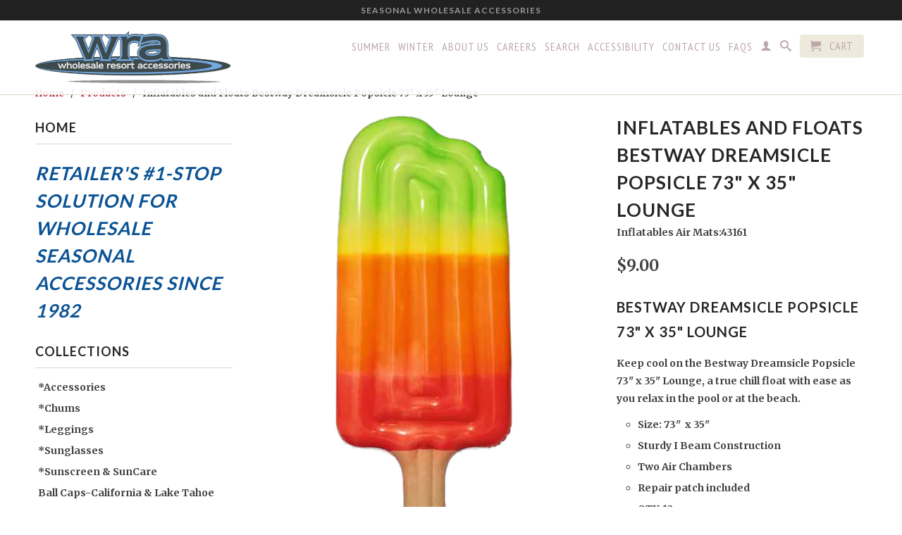

--- FILE ---
content_type: text/html; charset=utf-8
request_url: https://www.wholesaleresortaccessories.com/products/copy-of-inflatables-and-floats-bestway-dreamsicle-popsicle-73-x-35-lounge
body_size: 17621
content:
<!DOCTYPE html>
<!--[if lt IE 7 ]><html class="ie ie6" lang="en"> <![endif]-->
<!--[if IE 7 ]><html class="ie ie7" lang="en"> <![endif]-->
<!--[if IE 8 ]><html class="ie ie8" lang="en"> <![endif]-->
<!--[if IE 9 ]><html class="ie ie9" lang="en"> <![endif]-->
<!--[if (gte IE 10)|!(IE)]><!--><html lang="en"> <!--<![endif]-->
  <head>
    <meta charset="utf-8">
    <meta http-equiv="cleartype" content="on">
    <meta name="robots" content="index,follow">
      
           
    <title>Wholesale Pizza Slice Pool Floats for Sale - Wholesale Resort Accessories </title>
    
    
      <meta name="description" content="Wholesale Resort Accessories offers a variety of inflatables &amp; floats including the Bestway Pizza Party Lounge Pizza Slice Float Mattress. Click to shop or for more details!" />
    

    <!-- Custom Fonts -->
    
      <link href="//fonts.googleapis.com/css?family=.|Lato:light,normal,bold|Lato:light,normal,bold|PT+Sans+Narrow:light,normal,bold|Merriweather:light,normal,bold" rel="stylesheet" type="text/css" />
    

    

<meta name="author" content="Wholesale Resort Accessories ">
<meta property="og:url" content="https://www.wholesaleresortaccessories.com/products/copy-of-inflatables-and-floats-bestway-dreamsicle-popsicle-73-x-35-lounge">
<meta property="og:site_name" content="Wholesale Resort Accessories ">


  <meta property="og:type" content="product">
  <meta property="og:title" content="Inflatables and Floats Bestway Dreamsicle Popsicle 73&quot; x 35&quot; Lounge">
  
    <meta property="og:image" content="http://www.wholesaleresortaccessories.com/cdn/shop/products/43161_Lounge_PopsicleLounge_grande.png?v=1612301981">
    <meta property="og:image:secure_url" content="https://www.wholesaleresortaccessories.com/cdn/shop/products/43161_Lounge_PopsicleLounge_grande.png?v=1612301981">
        
  
  <meta property="og:price:amount" content="9.00">
  <meta property="og:price:currency" content="USD">


  <meta property="og:description" content="Wholesale Resort Accessories offers a variety of inflatables &amp; floats including the Bestway Pizza Party Lounge Pizza Slice Float Mattress. Click to shop or for more details!">




  <meta name="twitter:site" content="@shopify">

<meta name="twitter:card" content="summary">

  <meta name="twitter:title" content="Inflatables and Floats Bestway Dreamsicle Popsicle 73" x 35" Lounge">
  <meta name="twitter:description" content="Bestway Dreamsicle Popsicle 73&quot; x 35&quot; Lounge
Keep cool on the Bestway Dreamsicle Popsicle 73&quot; x 35&quot; Lounge, a true chill float with ease as you relax in the pool or at the beach. 

Size: 73&quot;  x 35&quot;
Sturdy I Beam Construction
Two Air Chambers
Repair patch included
QTY-12

 ">
  <meta name="twitter:image" content="https://www.wholesaleresortaccessories.com/cdn/shop/products/43161_Lounge_PopsicleLounge_medium.png?v=1612301981">
  <meta name="twitter:image:width" content="240">
  <meta name="twitter:image:height" content="240">


    
    

    <!-- Mobile Specific Metas -->
    <meta name="HandheldFriendly" content="True">
    <meta name="MobileOptimized" content="320">
    <meta name="viewport" content="width=device-width,initial-scale=1">
    <meta name="theme-color" content="rgba(0,0,0,0)">

<!-- Google tag (gtag.js) -->
<script async src="https://www.googletagmanager.com/gtag/js?id=G-PBEJS8HNJH"></script>
<script>
  window.dataLayer = window.dataLayer || [];
  function gtag(){dataLayer.push(arguments);}
  gtag('js', new Date());

  gtag('config', 'G-PBEJS8HNJH');
</script>

    <!-- Stylesheets for Retina 3.2.2 -->
    <link href="//www.wholesaleresortaccessories.com/cdn/shop/t/37/assets/styles.scss.css?v=59539860364322181981757097180" rel="stylesheet" type="text/css" media="all" />
    <!--[if lte IE 9]>
      <link href="//www.wholesaleresortaccessories.com/cdn/shop/t/37/assets/ie.css?v=16370617434440559491478019340" rel="stylesheet" type="text/css" media="all" />
    <![endif]-->

    <link rel="shortcut icon" type="image/x-icon" href="//www.wholesaleresortaccessories.com/cdn/shop/t/37/assets/favicon.png?v=148718616098839658131478019330">
    <link rel="canonical" href="https://www.wholesaleresortaccessories.com/products/copy-of-inflatables-and-floats-bestway-dreamsicle-popsicle-73-x-35-lounge" />
    
    

    <script src="//www.wholesaleresortaccessories.com/cdn/shop/t/37/assets/app.js?v=14890802817576352451683315612" type="text/javascript"></script>
    <script src="//www.wholesaleresortaccessories.com/cdn/shop/t/37/assets/cloudzoom.js?v=94355857965453807771478019329" type="text/javascript"></script>
    <script src="//www.wholesaleresortaccessories.com/cdn/shopifycloud/storefront/assets/themes_support/option_selection-b017cd28.js" type="text/javascript"></script>        
    <script>window.performance && window.performance.mark && window.performance.mark('shopify.content_for_header.start');</script><meta id="shopify-digital-wallet" name="shopify-digital-wallet" content="/6092797/digital_wallets/dialog">
<meta name="shopify-checkout-api-token" content="9ca948c7d0edd634338320442c24ee7d">
<meta id="in-context-paypal-metadata" data-shop-id="6092797" data-venmo-supported="true" data-environment="production" data-locale="en_US" data-paypal-v4="true" data-currency="USD">
<link rel="alternate" type="application/json+oembed" href="https://www.wholesaleresortaccessories.com/products/copy-of-inflatables-and-floats-bestway-dreamsicle-popsicle-73-x-35-lounge.oembed">
<script async="async" src="/checkouts/internal/preloads.js?locale=en-US"></script>
<script id="shopify-features" type="application/json">{"accessToken":"9ca948c7d0edd634338320442c24ee7d","betas":["rich-media-storefront-analytics"],"domain":"www.wholesaleresortaccessories.com","predictiveSearch":true,"shopId":6092797,"locale":"en"}</script>
<script>var Shopify = Shopify || {};
Shopify.shop = "wholesale-resort-accessories.myshopify.com";
Shopify.locale = "en";
Shopify.currency = {"active":"USD","rate":"1.0"};
Shopify.country = "US";
Shopify.theme = {"name":"Retina - HC Nov 01, 2016","id":132983427,"schema_name":null,"schema_version":null,"theme_store_id":null,"role":"main"};
Shopify.theme.handle = "null";
Shopify.theme.style = {"id":null,"handle":null};
Shopify.cdnHost = "www.wholesaleresortaccessories.com/cdn";
Shopify.routes = Shopify.routes || {};
Shopify.routes.root = "/";</script>
<script type="module">!function(o){(o.Shopify=o.Shopify||{}).modules=!0}(window);</script>
<script>!function(o){function n(){var o=[];function n(){o.push(Array.prototype.slice.apply(arguments))}return n.q=o,n}var t=o.Shopify=o.Shopify||{};t.loadFeatures=n(),t.autoloadFeatures=n()}(window);</script>
<script id="shop-js-analytics" type="application/json">{"pageType":"product"}</script>
<script defer="defer" async type="module" src="//www.wholesaleresortaccessories.com/cdn/shopifycloud/shop-js/modules/v2/client.init-shop-cart-sync_BT-GjEfc.en.esm.js"></script>
<script defer="defer" async type="module" src="//www.wholesaleresortaccessories.com/cdn/shopifycloud/shop-js/modules/v2/chunk.common_D58fp_Oc.esm.js"></script>
<script defer="defer" async type="module" src="//www.wholesaleresortaccessories.com/cdn/shopifycloud/shop-js/modules/v2/chunk.modal_xMitdFEc.esm.js"></script>
<script type="module">
  await import("//www.wholesaleresortaccessories.com/cdn/shopifycloud/shop-js/modules/v2/client.init-shop-cart-sync_BT-GjEfc.en.esm.js");
await import("//www.wholesaleresortaccessories.com/cdn/shopifycloud/shop-js/modules/v2/chunk.common_D58fp_Oc.esm.js");
await import("//www.wholesaleresortaccessories.com/cdn/shopifycloud/shop-js/modules/v2/chunk.modal_xMitdFEc.esm.js");

  window.Shopify.SignInWithShop?.initShopCartSync?.({"fedCMEnabled":true,"windoidEnabled":true});

</script>
<script>(function() {
  var isLoaded = false;
  function asyncLoad() {
    if (isLoaded) return;
    isLoaded = true;
    var urls = ["https:\/\/popup.lifterapps.com\/js\/modal.js?shop=wholesale-resort-accessories.myshopify.com"];
    for (var i = 0; i < urls.length; i++) {
      var s = document.createElement('script');
      s.type = 'text/javascript';
      s.async = true;
      s.src = urls[i];
      var x = document.getElementsByTagName('script')[0];
      x.parentNode.insertBefore(s, x);
    }
  };
  if(window.attachEvent) {
    window.attachEvent('onload', asyncLoad);
  } else {
    window.addEventListener('load', asyncLoad, false);
  }
})();</script>
<script id="__st">var __st={"a":6092797,"offset":-18000,"reqid":"75778182-86c1-40c5-8fc4-be5970e52329-1769088600","pageurl":"www.wholesaleresortaccessories.com\/products\/copy-of-inflatables-and-floats-bestway-dreamsicle-popsicle-73-x-35-lounge","u":"9c8a25d79fc2","p":"product","rtyp":"product","rid":6174846484636};</script>
<script>window.ShopifyPaypalV4VisibilityTracking = true;</script>
<script id="captcha-bootstrap">!function(){'use strict';const t='contact',e='account',n='new_comment',o=[[t,t],['blogs',n],['comments',n],[t,'customer']],c=[[e,'customer_login'],[e,'guest_login'],[e,'recover_customer_password'],[e,'create_customer']],r=t=>t.map((([t,e])=>`form[action*='/${t}']:not([data-nocaptcha='true']) input[name='form_type'][value='${e}']`)).join(','),a=t=>()=>t?[...document.querySelectorAll(t)].map((t=>t.form)):[];function s(){const t=[...o],e=r(t);return a(e)}const i='password',u='form_key',d=['recaptcha-v3-token','g-recaptcha-response','h-captcha-response',i],f=()=>{try{return window.sessionStorage}catch{return}},m='__shopify_v',_=t=>t.elements[u];function p(t,e,n=!1){try{const o=window.sessionStorage,c=JSON.parse(o.getItem(e)),{data:r}=function(t){const{data:e,action:n}=t;return t[m]||n?{data:e,action:n}:{data:t,action:n}}(c);for(const[e,n]of Object.entries(r))t.elements[e]&&(t.elements[e].value=n);n&&o.removeItem(e)}catch(o){console.error('form repopulation failed',{error:o})}}const l='form_type',E='cptcha';function T(t){t.dataset[E]=!0}const w=window,h=w.document,L='Shopify',v='ce_forms',y='captcha';let A=!1;((t,e)=>{const n=(g='f06e6c50-85a8-45c8-87d0-21a2b65856fe',I='https://cdn.shopify.com/shopifycloud/storefront-forms-hcaptcha/ce_storefront_forms_captcha_hcaptcha.v1.5.2.iife.js',D={infoText:'Protected by hCaptcha',privacyText:'Privacy',termsText:'Terms'},(t,e,n)=>{const o=w[L][v],c=o.bindForm;if(c)return c(t,g,e,D).then(n);var r;o.q.push([[t,g,e,D],n]),r=I,A||(h.body.append(Object.assign(h.createElement('script'),{id:'captcha-provider',async:!0,src:r})),A=!0)});var g,I,D;w[L]=w[L]||{},w[L][v]=w[L][v]||{},w[L][v].q=[],w[L][y]=w[L][y]||{},w[L][y].protect=function(t,e){n(t,void 0,e),T(t)},Object.freeze(w[L][y]),function(t,e,n,w,h,L){const[v,y,A,g]=function(t,e,n){const i=e?o:[],u=t?c:[],d=[...i,...u],f=r(d),m=r(i),_=r(d.filter((([t,e])=>n.includes(e))));return[a(f),a(m),a(_),s()]}(w,h,L),I=t=>{const e=t.target;return e instanceof HTMLFormElement?e:e&&e.form},D=t=>v().includes(t);t.addEventListener('submit',(t=>{const e=I(t);if(!e)return;const n=D(e)&&!e.dataset.hcaptchaBound&&!e.dataset.recaptchaBound,o=_(e),c=g().includes(e)&&(!o||!o.value);(n||c)&&t.preventDefault(),c&&!n&&(function(t){try{if(!f())return;!function(t){const e=f();if(!e)return;const n=_(t);if(!n)return;const o=n.value;o&&e.removeItem(o)}(t);const e=Array.from(Array(32),(()=>Math.random().toString(36)[2])).join('');!function(t,e){_(t)||t.append(Object.assign(document.createElement('input'),{type:'hidden',name:u})),t.elements[u].value=e}(t,e),function(t,e){const n=f();if(!n)return;const o=[...t.querySelectorAll(`input[type='${i}']`)].map((({name:t})=>t)),c=[...d,...o],r={};for(const[a,s]of new FormData(t).entries())c.includes(a)||(r[a]=s);n.setItem(e,JSON.stringify({[m]:1,action:t.action,data:r}))}(t,e)}catch(e){console.error('failed to persist form',e)}}(e),e.submit())}));const S=(t,e)=>{t&&!t.dataset[E]&&(n(t,e.some((e=>e===t))),T(t))};for(const o of['focusin','change'])t.addEventListener(o,(t=>{const e=I(t);D(e)&&S(e,y())}));const B=e.get('form_key'),M=e.get(l),P=B&&M;t.addEventListener('DOMContentLoaded',(()=>{const t=y();if(P)for(const e of t)e.elements[l].value===M&&p(e,B);[...new Set([...A(),...v().filter((t=>'true'===t.dataset.shopifyCaptcha))])].forEach((e=>S(e,t)))}))}(h,new URLSearchParams(w.location.search),n,t,e,['guest_login'])})(!0,!0)}();</script>
<script integrity="sha256-4kQ18oKyAcykRKYeNunJcIwy7WH5gtpwJnB7kiuLZ1E=" data-source-attribution="shopify.loadfeatures" defer="defer" src="//www.wholesaleresortaccessories.com/cdn/shopifycloud/storefront/assets/storefront/load_feature-a0a9edcb.js" crossorigin="anonymous"></script>
<script data-source-attribution="shopify.dynamic_checkout.dynamic.init">var Shopify=Shopify||{};Shopify.PaymentButton=Shopify.PaymentButton||{isStorefrontPortableWallets:!0,init:function(){window.Shopify.PaymentButton.init=function(){};var t=document.createElement("script");t.src="https://www.wholesaleresortaccessories.com/cdn/shopifycloud/portable-wallets/latest/portable-wallets.en.js",t.type="module",document.head.appendChild(t)}};
</script>
<script data-source-attribution="shopify.dynamic_checkout.buyer_consent">
  function portableWalletsHideBuyerConsent(e){var t=document.getElementById("shopify-buyer-consent"),n=document.getElementById("shopify-subscription-policy-button");t&&n&&(t.classList.add("hidden"),t.setAttribute("aria-hidden","true"),n.removeEventListener("click",e))}function portableWalletsShowBuyerConsent(e){var t=document.getElementById("shopify-buyer-consent"),n=document.getElementById("shopify-subscription-policy-button");t&&n&&(t.classList.remove("hidden"),t.removeAttribute("aria-hidden"),n.addEventListener("click",e))}window.Shopify?.PaymentButton&&(window.Shopify.PaymentButton.hideBuyerConsent=portableWalletsHideBuyerConsent,window.Shopify.PaymentButton.showBuyerConsent=portableWalletsShowBuyerConsent);
</script>
<script data-source-attribution="shopify.dynamic_checkout.cart.bootstrap">document.addEventListener("DOMContentLoaded",(function(){function t(){return document.querySelector("shopify-accelerated-checkout-cart, shopify-accelerated-checkout")}if(t())Shopify.PaymentButton.init();else{new MutationObserver((function(e,n){t()&&(Shopify.PaymentButton.init(),n.disconnect())})).observe(document.body,{childList:!0,subtree:!0})}}));
</script>
<link id="shopify-accelerated-checkout-styles" rel="stylesheet" media="screen" href="https://www.wholesaleresortaccessories.com/cdn/shopifycloud/portable-wallets/latest/accelerated-checkout-backwards-compat.css" crossorigin="anonymous">
<style id="shopify-accelerated-checkout-cart">
        #shopify-buyer-consent {
  margin-top: 1em;
  display: inline-block;
  width: 100%;
}

#shopify-buyer-consent.hidden {
  display: none;
}

#shopify-subscription-policy-button {
  background: none;
  border: none;
  padding: 0;
  text-decoration: underline;
  font-size: inherit;
  cursor: pointer;
}

#shopify-subscription-policy-button::before {
  box-shadow: none;
}

      </style>

<script>window.performance && window.performance.mark && window.performance.mark('shopify.content_for_header.end');</script>
  <link href="https://monorail-edge.shopifysvc.com" rel="dns-prefetch">
<script>(function(){if ("sendBeacon" in navigator && "performance" in window) {try {var session_token_from_headers = performance.getEntriesByType('navigation')[0].serverTiming.find(x => x.name == '_s').description;} catch {var session_token_from_headers = undefined;}var session_cookie_matches = document.cookie.match(/_shopify_s=([^;]*)/);var session_token_from_cookie = session_cookie_matches && session_cookie_matches.length === 2 ? session_cookie_matches[1] : "";var session_token = session_token_from_headers || session_token_from_cookie || "";function handle_abandonment_event(e) {var entries = performance.getEntries().filter(function(entry) {return /monorail-edge.shopifysvc.com/.test(entry.name);});if (!window.abandonment_tracked && entries.length === 0) {window.abandonment_tracked = true;var currentMs = Date.now();var navigation_start = performance.timing.navigationStart;var payload = {shop_id: 6092797,url: window.location.href,navigation_start,duration: currentMs - navigation_start,session_token,page_type: "product"};window.navigator.sendBeacon("https://monorail-edge.shopifysvc.com/v1/produce", JSON.stringify({schema_id: "online_store_buyer_site_abandonment/1.1",payload: payload,metadata: {event_created_at_ms: currentMs,event_sent_at_ms: currentMs}}));}}window.addEventListener('pagehide', handle_abandonment_event);}}());</script>
<script id="web-pixels-manager-setup">(function e(e,d,r,n,o){if(void 0===o&&(o={}),!Boolean(null===(a=null===(i=window.Shopify)||void 0===i?void 0:i.analytics)||void 0===a?void 0:a.replayQueue)){var i,a;window.Shopify=window.Shopify||{};var t=window.Shopify;t.analytics=t.analytics||{};var s=t.analytics;s.replayQueue=[],s.publish=function(e,d,r){return s.replayQueue.push([e,d,r]),!0};try{self.performance.mark("wpm:start")}catch(e){}var l=function(){var e={modern:/Edge?\/(1{2}[4-9]|1[2-9]\d|[2-9]\d{2}|\d{4,})\.\d+(\.\d+|)|Firefox\/(1{2}[4-9]|1[2-9]\d|[2-9]\d{2}|\d{4,})\.\d+(\.\d+|)|Chrom(ium|e)\/(9{2}|\d{3,})\.\d+(\.\d+|)|(Maci|X1{2}).+ Version\/(15\.\d+|(1[6-9]|[2-9]\d|\d{3,})\.\d+)([,.]\d+|)( \(\w+\)|)( Mobile\/\w+|) Safari\/|Chrome.+OPR\/(9{2}|\d{3,})\.\d+\.\d+|(CPU[ +]OS|iPhone[ +]OS|CPU[ +]iPhone|CPU IPhone OS|CPU iPad OS)[ +]+(15[._]\d+|(1[6-9]|[2-9]\d|\d{3,})[._]\d+)([._]\d+|)|Android:?[ /-](13[3-9]|1[4-9]\d|[2-9]\d{2}|\d{4,})(\.\d+|)(\.\d+|)|Android.+Firefox\/(13[5-9]|1[4-9]\d|[2-9]\d{2}|\d{4,})\.\d+(\.\d+|)|Android.+Chrom(ium|e)\/(13[3-9]|1[4-9]\d|[2-9]\d{2}|\d{4,})\.\d+(\.\d+|)|SamsungBrowser\/([2-9]\d|\d{3,})\.\d+/,legacy:/Edge?\/(1[6-9]|[2-9]\d|\d{3,})\.\d+(\.\d+|)|Firefox\/(5[4-9]|[6-9]\d|\d{3,})\.\d+(\.\d+|)|Chrom(ium|e)\/(5[1-9]|[6-9]\d|\d{3,})\.\d+(\.\d+|)([\d.]+$|.*Safari\/(?![\d.]+ Edge\/[\d.]+$))|(Maci|X1{2}).+ Version\/(10\.\d+|(1[1-9]|[2-9]\d|\d{3,})\.\d+)([,.]\d+|)( \(\w+\)|)( Mobile\/\w+|) Safari\/|Chrome.+OPR\/(3[89]|[4-9]\d|\d{3,})\.\d+\.\d+|(CPU[ +]OS|iPhone[ +]OS|CPU[ +]iPhone|CPU IPhone OS|CPU iPad OS)[ +]+(10[._]\d+|(1[1-9]|[2-9]\d|\d{3,})[._]\d+)([._]\d+|)|Android:?[ /-](13[3-9]|1[4-9]\d|[2-9]\d{2}|\d{4,})(\.\d+|)(\.\d+|)|Mobile Safari.+OPR\/([89]\d|\d{3,})\.\d+\.\d+|Android.+Firefox\/(13[5-9]|1[4-9]\d|[2-9]\d{2}|\d{4,})\.\d+(\.\d+|)|Android.+Chrom(ium|e)\/(13[3-9]|1[4-9]\d|[2-9]\d{2}|\d{4,})\.\d+(\.\d+|)|Android.+(UC? ?Browser|UCWEB|U3)[ /]?(15\.([5-9]|\d{2,})|(1[6-9]|[2-9]\d|\d{3,})\.\d+)\.\d+|SamsungBrowser\/(5\.\d+|([6-9]|\d{2,})\.\d+)|Android.+MQ{2}Browser\/(14(\.(9|\d{2,})|)|(1[5-9]|[2-9]\d|\d{3,})(\.\d+|))(\.\d+|)|K[Aa][Ii]OS\/(3\.\d+|([4-9]|\d{2,})\.\d+)(\.\d+|)/},d=e.modern,r=e.legacy,n=navigator.userAgent;return n.match(d)?"modern":n.match(r)?"legacy":"unknown"}(),u="modern"===l?"modern":"legacy",c=(null!=n?n:{modern:"",legacy:""})[u],f=function(e){return[e.baseUrl,"/wpm","/b",e.hashVersion,"modern"===e.buildTarget?"m":"l",".js"].join("")}({baseUrl:d,hashVersion:r,buildTarget:u}),m=function(e){var d=e.version,r=e.bundleTarget,n=e.surface,o=e.pageUrl,i=e.monorailEndpoint;return{emit:function(e){var a=e.status,t=e.errorMsg,s=(new Date).getTime(),l=JSON.stringify({metadata:{event_sent_at_ms:s},events:[{schema_id:"web_pixels_manager_load/3.1",payload:{version:d,bundle_target:r,page_url:o,status:a,surface:n,error_msg:t},metadata:{event_created_at_ms:s}}]});if(!i)return console&&console.warn&&console.warn("[Web Pixels Manager] No Monorail endpoint provided, skipping logging."),!1;try{return self.navigator.sendBeacon.bind(self.navigator)(i,l)}catch(e){}var u=new XMLHttpRequest;try{return u.open("POST",i,!0),u.setRequestHeader("Content-Type","text/plain"),u.send(l),!0}catch(e){return console&&console.warn&&console.warn("[Web Pixels Manager] Got an unhandled error while logging to Monorail."),!1}}}}({version:r,bundleTarget:l,surface:e.surface,pageUrl:self.location.href,monorailEndpoint:e.monorailEndpoint});try{o.browserTarget=l,function(e){var d=e.src,r=e.async,n=void 0===r||r,o=e.onload,i=e.onerror,a=e.sri,t=e.scriptDataAttributes,s=void 0===t?{}:t,l=document.createElement("script"),u=document.querySelector("head"),c=document.querySelector("body");if(l.async=n,l.src=d,a&&(l.integrity=a,l.crossOrigin="anonymous"),s)for(var f in s)if(Object.prototype.hasOwnProperty.call(s,f))try{l.dataset[f]=s[f]}catch(e){}if(o&&l.addEventListener("load",o),i&&l.addEventListener("error",i),u)u.appendChild(l);else{if(!c)throw new Error("Did not find a head or body element to append the script");c.appendChild(l)}}({src:f,async:!0,onload:function(){if(!function(){var e,d;return Boolean(null===(d=null===(e=window.Shopify)||void 0===e?void 0:e.analytics)||void 0===d?void 0:d.initialized)}()){var d=window.webPixelsManager.init(e)||void 0;if(d){var r=window.Shopify.analytics;r.replayQueue.forEach((function(e){var r=e[0],n=e[1],o=e[2];d.publishCustomEvent(r,n,o)})),r.replayQueue=[],r.publish=d.publishCustomEvent,r.visitor=d.visitor,r.initialized=!0}}},onerror:function(){return m.emit({status:"failed",errorMsg:"".concat(f," has failed to load")})},sri:function(e){var d=/^sha384-[A-Za-z0-9+/=]+$/;return"string"==typeof e&&d.test(e)}(c)?c:"",scriptDataAttributes:o}),m.emit({status:"loading"})}catch(e){m.emit({status:"failed",errorMsg:(null==e?void 0:e.message)||"Unknown error"})}}})({shopId: 6092797,storefrontBaseUrl: "https://www.wholesaleresortaccessories.com",extensionsBaseUrl: "https://extensions.shopifycdn.com/cdn/shopifycloud/web-pixels-manager",monorailEndpoint: "https://monorail-edge.shopifysvc.com/unstable/produce_batch",surface: "storefront-renderer",enabledBetaFlags: ["2dca8a86"],webPixelsConfigList: [{"id":"shopify-app-pixel","configuration":"{}","eventPayloadVersion":"v1","runtimeContext":"STRICT","scriptVersion":"0450","apiClientId":"shopify-pixel","type":"APP","privacyPurposes":["ANALYTICS","MARKETING"]},{"id":"shopify-custom-pixel","eventPayloadVersion":"v1","runtimeContext":"LAX","scriptVersion":"0450","apiClientId":"shopify-pixel","type":"CUSTOM","privacyPurposes":["ANALYTICS","MARKETING"]}],isMerchantRequest: false,initData: {"shop":{"name":"Wholesale Resort Accessories ","paymentSettings":{"currencyCode":"USD"},"myshopifyDomain":"wholesale-resort-accessories.myshopify.com","countryCode":"US","storefrontUrl":"https:\/\/www.wholesaleresortaccessories.com"},"customer":null,"cart":null,"checkout":null,"productVariants":[{"price":{"amount":9.0,"currencyCode":"USD"},"product":{"title":"Inflatables and Floats Bestway Dreamsicle Popsicle 73\" x 35\" Lounge","vendor":"Wholesale Resort Accessories Dev","id":"6174846484636","untranslatedTitle":"Inflatables and Floats Bestway Dreamsicle Popsicle 73\" x 35\" Lounge","url":"\/products\/copy-of-inflatables-and-floats-bestway-dreamsicle-popsicle-73-x-35-lounge","type":"Beach and Pool Accessories"},"id":"37676432228508","image":{"src":"\/\/www.wholesaleresortaccessories.com\/cdn\/shop\/products\/43161_Lounge_PopsicleLounge.png?v=1612301981"},"sku":"Inflatables Air Mats:43161","title":"Default Title","untranslatedTitle":"Default Title"}],"purchasingCompany":null},},"https://www.wholesaleresortaccessories.com/cdn","fcfee988w5aeb613cpc8e4bc33m6693e112",{"modern":"","legacy":""},{"shopId":"6092797","storefrontBaseUrl":"https:\/\/www.wholesaleresortaccessories.com","extensionBaseUrl":"https:\/\/extensions.shopifycdn.com\/cdn\/shopifycloud\/web-pixels-manager","surface":"storefront-renderer","enabledBetaFlags":"[\"2dca8a86\"]","isMerchantRequest":"false","hashVersion":"fcfee988w5aeb613cpc8e4bc33m6693e112","publish":"custom","events":"[[\"page_viewed\",{}],[\"product_viewed\",{\"productVariant\":{\"price\":{\"amount\":9.0,\"currencyCode\":\"USD\"},\"product\":{\"title\":\"Inflatables and Floats Bestway Dreamsicle Popsicle 73\\\" x 35\\\" Lounge\",\"vendor\":\"Wholesale Resort Accessories Dev\",\"id\":\"6174846484636\",\"untranslatedTitle\":\"Inflatables and Floats Bestway Dreamsicle Popsicle 73\\\" x 35\\\" Lounge\",\"url\":\"\/products\/copy-of-inflatables-and-floats-bestway-dreamsicle-popsicle-73-x-35-lounge\",\"type\":\"Beach and Pool Accessories\"},\"id\":\"37676432228508\",\"image\":{\"src\":\"\/\/www.wholesaleresortaccessories.com\/cdn\/shop\/products\/43161_Lounge_PopsicleLounge.png?v=1612301981\"},\"sku\":\"Inflatables Air Mats:43161\",\"title\":\"Default Title\",\"untranslatedTitle\":\"Default Title\"}}]]"});</script><script>
  window.ShopifyAnalytics = window.ShopifyAnalytics || {};
  window.ShopifyAnalytics.meta = window.ShopifyAnalytics.meta || {};
  window.ShopifyAnalytics.meta.currency = 'USD';
  var meta = {"product":{"id":6174846484636,"gid":"gid:\/\/shopify\/Product\/6174846484636","vendor":"Wholesale Resort Accessories Dev","type":"Beach and Pool Accessories","handle":"copy-of-inflatables-and-floats-bestway-dreamsicle-popsicle-73-x-35-lounge","variants":[{"id":37676432228508,"price":900,"name":"Inflatables and Floats Bestway Dreamsicle Popsicle 73\" x 35\" Lounge","public_title":null,"sku":"Inflatables Air Mats:43161"}],"remote":false},"page":{"pageType":"product","resourceType":"product","resourceId":6174846484636,"requestId":"75778182-86c1-40c5-8fc4-be5970e52329-1769088600"}};
  for (var attr in meta) {
    window.ShopifyAnalytics.meta[attr] = meta[attr];
  }
</script>
<script class="analytics">
  (function () {
    var customDocumentWrite = function(content) {
      var jquery = null;

      if (window.jQuery) {
        jquery = window.jQuery;
      } else if (window.Checkout && window.Checkout.$) {
        jquery = window.Checkout.$;
      }

      if (jquery) {
        jquery('body').append(content);
      }
    };

    var hasLoggedConversion = function(token) {
      if (token) {
        return document.cookie.indexOf('loggedConversion=' + token) !== -1;
      }
      return false;
    }

    var setCookieIfConversion = function(token) {
      if (token) {
        var twoMonthsFromNow = new Date(Date.now());
        twoMonthsFromNow.setMonth(twoMonthsFromNow.getMonth() + 2);

        document.cookie = 'loggedConversion=' + token + '; expires=' + twoMonthsFromNow;
      }
    }

    var trekkie = window.ShopifyAnalytics.lib = window.trekkie = window.trekkie || [];
    if (trekkie.integrations) {
      return;
    }
    trekkie.methods = [
      'identify',
      'page',
      'ready',
      'track',
      'trackForm',
      'trackLink'
    ];
    trekkie.factory = function(method) {
      return function() {
        var args = Array.prototype.slice.call(arguments);
        args.unshift(method);
        trekkie.push(args);
        return trekkie;
      };
    };
    for (var i = 0; i < trekkie.methods.length; i++) {
      var key = trekkie.methods[i];
      trekkie[key] = trekkie.factory(key);
    }
    trekkie.load = function(config) {
      trekkie.config = config || {};
      trekkie.config.initialDocumentCookie = document.cookie;
      var first = document.getElementsByTagName('script')[0];
      var script = document.createElement('script');
      script.type = 'text/javascript';
      script.onerror = function(e) {
        var scriptFallback = document.createElement('script');
        scriptFallback.type = 'text/javascript';
        scriptFallback.onerror = function(error) {
                var Monorail = {
      produce: function produce(monorailDomain, schemaId, payload) {
        var currentMs = new Date().getTime();
        var event = {
          schema_id: schemaId,
          payload: payload,
          metadata: {
            event_created_at_ms: currentMs,
            event_sent_at_ms: currentMs
          }
        };
        return Monorail.sendRequest("https://" + monorailDomain + "/v1/produce", JSON.stringify(event));
      },
      sendRequest: function sendRequest(endpointUrl, payload) {
        // Try the sendBeacon API
        if (window && window.navigator && typeof window.navigator.sendBeacon === 'function' && typeof window.Blob === 'function' && !Monorail.isIos12()) {
          var blobData = new window.Blob([payload], {
            type: 'text/plain'
          });

          if (window.navigator.sendBeacon(endpointUrl, blobData)) {
            return true;
          } // sendBeacon was not successful

        } // XHR beacon

        var xhr = new XMLHttpRequest();

        try {
          xhr.open('POST', endpointUrl);
          xhr.setRequestHeader('Content-Type', 'text/plain');
          xhr.send(payload);
        } catch (e) {
          console.log(e);
        }

        return false;
      },
      isIos12: function isIos12() {
        return window.navigator.userAgent.lastIndexOf('iPhone; CPU iPhone OS 12_') !== -1 || window.navigator.userAgent.lastIndexOf('iPad; CPU OS 12_') !== -1;
      }
    };
    Monorail.produce('monorail-edge.shopifysvc.com',
      'trekkie_storefront_load_errors/1.1',
      {shop_id: 6092797,
      theme_id: 132983427,
      app_name: "storefront",
      context_url: window.location.href,
      source_url: "//www.wholesaleresortaccessories.com/cdn/s/trekkie.storefront.1bbfab421998800ff09850b62e84b8915387986d.min.js"});

        };
        scriptFallback.async = true;
        scriptFallback.src = '//www.wholesaleresortaccessories.com/cdn/s/trekkie.storefront.1bbfab421998800ff09850b62e84b8915387986d.min.js';
        first.parentNode.insertBefore(scriptFallback, first);
      };
      script.async = true;
      script.src = '//www.wholesaleresortaccessories.com/cdn/s/trekkie.storefront.1bbfab421998800ff09850b62e84b8915387986d.min.js';
      first.parentNode.insertBefore(script, first);
    };
    trekkie.load(
      {"Trekkie":{"appName":"storefront","development":false,"defaultAttributes":{"shopId":6092797,"isMerchantRequest":null,"themeId":132983427,"themeCityHash":"862173624763212796","contentLanguage":"en","currency":"USD","eventMetadataId":"d88df1f3-50e0-4520-8f0c-c4140cac83ab"},"isServerSideCookieWritingEnabled":true,"monorailRegion":"shop_domain","enabledBetaFlags":["65f19447"]},"Session Attribution":{},"S2S":{"facebookCapiEnabled":false,"source":"trekkie-storefront-renderer","apiClientId":580111}}
    );

    var loaded = false;
    trekkie.ready(function() {
      if (loaded) return;
      loaded = true;

      window.ShopifyAnalytics.lib = window.trekkie;

      var originalDocumentWrite = document.write;
      document.write = customDocumentWrite;
      try { window.ShopifyAnalytics.merchantGoogleAnalytics.call(this); } catch(error) {};
      document.write = originalDocumentWrite;

      window.ShopifyAnalytics.lib.page(null,{"pageType":"product","resourceType":"product","resourceId":6174846484636,"requestId":"75778182-86c1-40c5-8fc4-be5970e52329-1769088600","shopifyEmitted":true});

      var match = window.location.pathname.match(/checkouts\/(.+)\/(thank_you|post_purchase)/)
      var token = match? match[1]: undefined;
      if (!hasLoggedConversion(token)) {
        setCookieIfConversion(token);
        window.ShopifyAnalytics.lib.track("Viewed Product",{"currency":"USD","variantId":37676432228508,"productId":6174846484636,"productGid":"gid:\/\/shopify\/Product\/6174846484636","name":"Inflatables and Floats Bestway Dreamsicle Popsicle 73\" x 35\" Lounge","price":"9.00","sku":"Inflatables Air Mats:43161","brand":"Wholesale Resort Accessories Dev","variant":null,"category":"Beach and Pool Accessories","nonInteraction":true,"remote":false},undefined,undefined,{"shopifyEmitted":true});
      window.ShopifyAnalytics.lib.track("monorail:\/\/trekkie_storefront_viewed_product\/1.1",{"currency":"USD","variantId":37676432228508,"productId":6174846484636,"productGid":"gid:\/\/shopify\/Product\/6174846484636","name":"Inflatables and Floats Bestway Dreamsicle Popsicle 73\" x 35\" Lounge","price":"9.00","sku":"Inflatables Air Mats:43161","brand":"Wholesale Resort Accessories Dev","variant":null,"category":"Beach and Pool Accessories","nonInteraction":true,"remote":false,"referer":"https:\/\/www.wholesaleresortaccessories.com\/products\/copy-of-inflatables-and-floats-bestway-dreamsicle-popsicle-73-x-35-lounge"});
      }
    });


        var eventsListenerScript = document.createElement('script');
        eventsListenerScript.async = true;
        eventsListenerScript.src = "//www.wholesaleresortaccessories.com/cdn/shopifycloud/storefront/assets/shop_events_listener-3da45d37.js";
        document.getElementsByTagName('head')[0].appendChild(eventsListenerScript);

})();</script>
<script
  defer
  src="https://www.wholesaleresortaccessories.com/cdn/shopifycloud/perf-kit/shopify-perf-kit-3.0.4.min.js"
  data-application="storefront-renderer"
  data-shop-id="6092797"
  data-render-region="gcp-us-central1"
  data-page-type="product"
  data-theme-instance-id="132983427"
  data-theme-name=""
  data-theme-version=""
  data-monorail-region="shop_domain"
  data-resource-timing-sampling-rate="10"
  data-shs="true"
  data-shs-beacon="true"
  data-shs-export-with-fetch="true"
  data-shs-logs-sample-rate="1"
  data-shs-beacon-endpoint="https://www.wholesaleresortaccessories.com/api/collect"
></script>
</head>
  <body class="product">
    <div id="content_wrapper">
      <div id="header" class="mm-fixed-top">
        <a href="#nav" class="icon-menu"> <span>Menu</span></a>
        <a href="#cart" class="icon-cart right"> <span>Cart</span></a>
      </div>
      
      <div class="hidden">
        <div id="nav">
          <ul>
            
              
                <li ><a href="/collections/summer-featured-items">Summer</a></li>
              
            
              
                <li ><a href="/collections/featured-items">Winter</a></li>
              
            
              
                <li ><a href="/pages/about-us">About Us</a></li>
              
            
              
                <li ><a href="/pages/careers">Careers</a></li>
              
            
              
                <li ><a href="/search">Search</a></li>
              
            
              
                <li ><a href="https://www.wholesaleresortaccessories.com/pages/accessability">Accessibility</a></li>
              
            
              
                <li ><a href="https://www.wholesaleresortaccessories.com/pages/contact-us">Contact Us</a></li>
              
            
              
                <li ><a href="https://www.wholesaleresortaccessories.com/pages/faqs">FAQs</a></li>
              
            
            
              
                <li>
                  <a href="/account/login" id="customer_login_link">My Account</a>
                </li>
              
            
          </ul>
        </div> 
          
        <form action="/checkout" method="post" id="cart">
          <ul data-money-format="${{amount}}" data-shop-currency="USD" data-shop-name="Wholesale Resort Accessories ">
            <li class="mm-subtitle"><a class="mm-subclose continue" href="#cart">Continue Shopping</a></li>

            
              <li class="mm-label empty_cart"><a href="/cart">Your Cart is Empty</a></li>
            
          </ul>
        </form>
      </div>

      <div class="header mm-fixed-top header_bar">
        
          <div class="promo_banner">
            Seasonal Wholesale Accessories
          </div>
        

        <div class="container"> 
          <div class="four columns logo">
            <a href="https://www.wholesaleresortaccessories.com" title="Wholesale Resort Accessories ">
              
                <img src="//www.wholesaleresortaccessories.com/cdn/shop/t/37/assets/logo.png?v=168922680577759936101478019333" alt="Wholesale Resort Accessories " data-src="//www.wholesaleresortaccessories.com/cdn/shop/t/37/assets/logo.png?v=168922680577759936101478019333" data-src-home="//www.wholesaleresortaccessories.com/cdn/shop/t/37/assets/logo_home.png?v=168922680577759936101478019333" />
              
            </a>
          </div>

          <div class="twelve columns nav mobile_hidden">
            <ul class="menu">
              
                
                  <li><a href="/collections/summer-featured-items" class="top-link ">Summer</a></li>
                
              
                
                  <li><a href="/collections/featured-items" class="top-link ">Winter</a></li>
                
              
                
                  <li><a href="/pages/about-us" class="top-link ">About Us</a></li>
                
              
                
                  <li><a href="/pages/careers" class="top-link ">Careers</a></li>
                
              
                
                  <li><a href="/search" class="top-link ">Search</a></li>
                
              
                
                  <li><a href="https://www.wholesaleresortaccessories.com/pages/accessability" class="top-link ">Accessibility</a></li>
                
              
                
                  <li><a href="https://www.wholesaleresortaccessories.com/pages/contact-us" class="top-link ">Contact Us</a></li>
                
              
                
                  <li><a href="https://www.wholesaleresortaccessories.com/pages/faqs" class="top-link ">FAQs</a></li>
                
              
            
              
                
                
                
                
                
                
                

                
                
                
                
                
                
                
                
                

                

                
              
              
                <li>
                  <a href="/account" title="My Account " class="icon-user"></a>
                </li>
              
              
                <li>
                  <a href="/search" title="Search" class="icon-search" id="search-toggle"></a>
                </li>
              
              
              <li>
                <a href="#cart" class="icon-cart cart-button"> <span>Cart</span></a>
              </li>
            </ul>
          </div>
        </div>
      </div>


      
        <div class="container main content"> 
      

      

      
        <div class="sixteen columns">
  <div class="clearfix breadcrumb">
    <div class="right mobile_hidden">
      

      
    </div>

    
      <div class="breadcrumb_text" itemscope itemtype="http://schema.org/BreadcrumbList">
        <span itemprop="itemListElement" itemscope itemtype="http://schema.org/ListItem"><a href="https://www.wholesaleresortaccessories.com" title="Wholesale Resort Accessories " itemprop="item"><span itemprop="name">Home</span></a></span> 
        &nbsp; / &nbsp;
        <span itemprop="itemListElement" itemscope itemtype="http://schema.org/ListItem">
          
            <a href="/collections/all" title="Products" itemprop="item"><span itemprop="name">Products</span></a>     
          
        </span>
        &nbsp; / &nbsp;
        Inflatables and Floats Bestway Dreamsicle Popsicle 73" x 35" Lounge
      </div>
    
  </div>
</div>


  <div class="sidebar four columns">
  
    <h4>Home</h4>
    <h1>
<em><span style="color: #0b5394;" mce-data-marked="1">Retailer's #1-Stop Solution for Wholesale Seasonal Accessories </span></em><em><span style="color: #0b5394;" mce-data-marked="1">Since 1982</span></em>
</h1>
<div></div>
<div style="text-align: center;"></div>
<!--------------------------------------------------------------> <!--- Wholesale Resort Accessories ---> <!--------------------------------------------------------------><script type="application/ld+json">// <![CDATA[
{
  "@context" : "http://schema.org",
  "@type" : "LocalBusiness",
  "@id" : "http://www.wholesaleresortaccessories.com/",
  "name" : "Wholesale Resort Accessories",
  "logo" : "http://www.linkToLogo.com/logo.png",
  "telephone" : "+1-530-582-0403",
  "email" : "wradawn@gmail.com",
  "address" : {
    "@type" : "PostalAddress",
    "streetAddress" : "123 Main",
    "addressLocality" : "City",
    "addressRegion" : "NY",
    "addressCountry" : "USA",
    "postalCode" : "12345"
  },
  "url" : "http://www.wholesaleresortaccessories.com/",
        "sameAs" : [
            "https://www.facebook.com/pages/Wholesale-Resort-Accessories-WRA/1463996747254084"
        ]
}
// ]]></script><!-- Website --><script type="application/ld+json">// <![CDATA[
{
  "@context" : "http://schema.org",
  "@type" : "WebSite", 
  "name" : "Wholesale Resort Accessories",
  "url" : "http://www.wholesaleresortaccessories.com/",
  "about" : "Resort Retailer's Full Service Solution Quality Seasonal, Ski & Sea, Resort & Sport Accessories, Apparel & Souvenirs"
  }                     
}
// ]]></script><!-- Site Navigation --><script type="application/ld+json">// <![CDATA[
{
	"@context": "http://schema.org",
	"@type" : "WebSiteElement",
	"SiteNavigationElement":
	[
	{
	"@type" : "SiteNavigationElement",	
	"name" : "Home",
	"url" : "http://www.wholesaleresortaccessories.com/"
	},
	{
	"@type" : "SiteNavigationElement",	
	"name" : "Products",
	"url" : "http://www.wholesaleresortaccessories.com//collections/all"
	},
	{
	"@type" : "SiteNavigationElement",	
	"name" : "FAQ",
	"url" : "http://www.wholesaleresortaccessories.com/pages/faq"
	},
	{
	"@type" : "SiteNavigationElement",	
	"name" : "Return Policy",
	"url" : "http://www.wholesaleresortaccessories.com/pages/return-policy"
	},
	{
	"@type" : "SiteNavigationElement",	
	"name" : "About Us",
	"url" : "http://www.wholesaleresortaccessories.com/pages/about-us"
	},{
	"@type" : "SiteNavigationElement",	
	"name" : "Blog",
	"url" : "http://www.wholesaleresortaccessories.com/blogs/news"
	},
	{
	"@type" : "SiteNavigationElement",	
	"name" : "Careers",
	"url" : "http://www.wholesaleresortaccessories.com/pages/careers"
	}
	]
}
// ]]></script>
  
  
  
  
  
  
  
  

  
    <h4 class="toggle"><span>+</span>Collections</h4>
    <ul class="blog_list toggle_list">
      
        
          <li ><a href="/collections/accessories" title="*Accessories">*Accessories</a></li>
        
      
        
          <li ><a href="/collections/chums" title="*Chums">*Chums</a></li>
        
      
        
          <li ><a href="/collections/long-underwear" title="*Leggings">*Leggings</a></li>
        
      
        
          <li ><a href="/collections/sunglasses" title="*Sunglasses">*Sunglasses</a></li>
        
      
        
          <li ><a href="/collections/aloe-gator-suncare-products" title="*Sunscreen &amp; SunCare">*Sunscreen & SunCare</a></li>
        
      
        
          <li ><a href="/collections/ball-caps" title="Ball Caps-California &amp; Lake Tahoe">Ball Caps-California & Lake Tahoe</a></li>
        
      
        
          <li ><a href="/collections/bigfoot-wilderness-collection" title="Bigfoot Wilderness Collection">Bigfoot Wilderness Collection</a></li>
        
      
        
          <li ><a href="/collections/maps" title="Maps-California &amp; Lake Tahoe">Maps-California & Lake Tahoe</a></li>
        
      
        
          <li ><a href="/collections/maps-national-geographics" title="Maps-National Geographics">Maps-National Geographics</a></li>
        
      
        
          <li ><a href="/collections/california-republic-souvenirs" title="Souvenirs- California &amp; Lake Tahoe">Souvenirs- California & Lake Tahoe</a></li>
        
      
        
          <li ><a href="/collections/summer-featured-items" title="Summer">Summer</a></li>
        
      
        
          <li ><a href="/collections/sandals-aqua-shoes" title="Summer - Aqua Shoes &amp; Sandals">Summer - Aqua Shoes & Sandals</a></li>
        
      
        
          <li ><a href="/collections/beach-pool-accessories" title="Summer - Beach &amp; Pool">Summer - Beach & Pool</a></li>
        
      
        
          <li ><a href="/collections/beach-pool-toys" title="Summer - Beach &amp; Pool Toys">Summer - Beach & Pool Toys</a></li>
        
      
        
          <li ><a href="/collections/beachwear" title="Summer - Beach &amp; Swimwear">Summer - Beach & Swimwear</a></li>
        
      
        
          <li ><a href="/collections/sun-hats" title="Summer - Hats">Summer - Hats</a></li>
        
      
        
          <li ><a href="/collections/inflatables" title="Summer - Inflatables">Summer - Inflatables</a></li>
        
      
        
          <li ><a href="/collections/life-vests" title="Summer - Life Vests">Summer - Life Vests</a></li>
        
      
        
          <li ><a href="/collections/camping-and-hiking-supplies" title="Summer - Outdoor Gear">Summer - Outdoor Gear</a></li>
        
      
        
          <li ><a href="/collections/rafts-rides" title="Summer - Rafts &amp; Rides">Summer - Rafts & Rides</a></li>
        
      
        
          <li ><a href="/collections/goggles-diving" title="Summer - Swim &amp; Snorkel">Summer - Swim & Snorkel</a></li>
        
      
        
          <li ><a href="/collections/swimsuits-cover-ups" title="Summer - Swimsuits &amp; Cover-ups">Summer - Swimsuits & Cover-ups</a></li>
        
      
        
          <li ><a href="/collections/fall-transition-collection" title="Transition Collection">Transition Collection</a></li>
        
      
        
          <li ><a href="/collections/wellnes" title="Wellness">Wellness</a></li>
        
      
        
          <li ><a href="/collections/featured-items" title="Winter">Winter</a></li>
        
      
        
          <li ><a href="/collections/ski-board-accessories" title="Winter - Accessories">Winter - Accessories</a></li>
        
      
        
          <li ><a href="/collections/long-underwear-1" title="Winter - Base Layers &amp; Lounge">Winter - Base Layers & Lounge</a></li>
        
      
        
          <li ><a href="/collections/boots" title="Winter - Boots">Winter - Boots</a></li>
        
      
        
          <li ><a href="/collections/gloves" title="Winter - Gloves &amp; Mittens">Winter - Gloves & Mittens</a></li>
        
      
        
          <li ><a href="/collections/ski-and-snowboard-goggles" title="Winter - Goggles">Winter - Goggles</a></li>
        
      
        
          <li ><a href="/collections/winter-hats" title="Winter - Hats">Winter - Hats</a></li>
        
      
        
          <li ><a href="/collections/winter-jackets" title="Winter - Jackets">Winter - Jackets</a></li>
        
      
        
          <li ><a href="/collections/hoods-face-masks" title="Winter - Neck &amp; Head Protection">Winter - Neck & Head Protection</a></li>
        
      
        
          <li ><a href="/collections/ski-pants-and-bibs" title="Winter - Pants &amp; Bibs">Winter - Pants & Bibs</a></li>
        
      
        
          <li ><a href="/collections/snow-brushes-snow-scrapers" title="Winter - Snow Removal">Winter - Snow Removal</a></li>
        
      
        
          <li ><a href="/collections/snow-toys" title="Winter - Snow Toys">Winter - Snow Toys</a></li>
        
      
        
          <li ><a href="/collections/socks" title="Winter - Socks">Winter - Socks</a></li>
        
      
        
          <li ><a href="/collections/winter-spa-swim" title="Winter - Swim, Hot Tub &amp; Spa">Winter - Swim, Hot Tub & Spa</a></li>
        
      
        
          <li ><a href="/collections/clearance" title="WRA- WINTER INFLATABLES SUPER SALES">WRA- WINTER INFLATABLES SUPER SALES</a></li>
        
      
        
          <li ><a href="/collections/www-prop65" title="WWW.PROP65">WWW.PROP65</a></li>
        
      
    </ul>
  

  

  

  
</div>
  <div class="twelve columns">
    <div class="product-6174846484636">


	<div class="section product_section clearfix" itemscope itemtype="http://schema.org/Product">
	  
  	              
       <div class="seven columns alpha">
         

<div class="flexslider product_gallery product_slider" id="product-6174846484636-gallery">
  <ul class="slides">
    
      <li data-thumb="//www.wholesaleresortaccessories.com/cdn/shop/products/43161_Lounge_PopsicleLounge_grande.png?v=1612301981" data-title="Inflatables and Floats Bestway Dreamsicle Popsicle 73&quot; x 35&quot; Lounge">
        
          <a href="//www.wholesaleresortaccessories.com/cdn/shop/products/43161_Lounge_PopsicleLounge.png?v=1612301981" class="fancybox" rel="group" data-fancybox-group="6174846484636" title="Inflatables and Floats Bestway Dreamsicle Popsicle 73&quot; x 35&quot; Lounge">
            <img src="//www.wholesaleresortaccessories.com/cdn/shop/t/37/assets/loader.gif?v=38408244440897529091478019332" data-src="//www.wholesaleresortaccessories.com/cdn/shop/products/43161_Lounge_PopsicleLounge_grande.png?v=1612301981" data-src-retina="//www.wholesaleresortaccessories.com/cdn/shop/products/43161_Lounge_PopsicleLounge_1024x1024.png?v=1612301981" alt="Inflatables and Floats Bestway Dreamsicle Popsicle 73&quot; x 35&quot; Lounge" data-index="0" data-image-id="23837765697692" data-cloudzoom="zoomImage: '//www.wholesaleresortaccessories.com/cdn/shop/products/43161_Lounge_PopsicleLounge.png?v=1612301981', tintColor: 'rgba(0,0,0,0)', zoomPosition: 'inside', zoomOffsetX: 0, touchStartDelay: 250" class="cloudzoom featured_image" />
          </a>
        
      </li>
    
  </ul>
</div>
        </div>
     

     <div class="five columns omega">
       
      
      
       <h1 class="product_name" itemprop="name">Inflatables and Floats Bestway Dreamsicle Popsicle 73" x 35" Lounge</h1>
       

      
        <p class="sku">
          <span itemprop="sku">Inflatables Air Mats:43161</span>
        </p>
      

      
        <p class="modal_price" itemprop="offers" itemscope itemtype="http://schema.org/Offer">
          <meta itemprop="priceCurrency" content="USD" />
          <meta itemprop="seller" content="Wholesale Resort Accessories " />
          <meta itemprop="availability" content="in_stock" />
          <meta itemprop="itemCondition" content="New" />

          <span class="sold_out"></span>
          <span itemprop="price" content="9.00" class="">
            <span class="current_price ">              
               
                $9.00 
              
            </span>
          </span>
          <span class="was_price">
          
          </span>
        </p>
        
          
  <div class="notify_form notify-form-6174846484636" id="notify-form-6174846484636" style="display:none">
    <p class="message"></p>
    <form method="post" action="/contact#contact_form" id="contact_form" accept-charset="UTF-8" class="contact-form"><input type="hidden" name="form_type" value="contact" /><input type="hidden" name="utf8" value="✓" />
      
        <p>
          <label for="contact[email]">Notify me when this product is available:</label>
          
          
            <input required type="email" class="notify_email" name="contact[email]" id="contact[email]" placeholder="Enter your email address..." value="" />
          
          
          <input type="hidden" name="contact[body]" class="notify_form_message" data-body="Please notify me when Inflatables and Floats Bestway Dreamsicle Popsicle 73&quot; x 35&quot; Lounge becomes available - https://www.wholesaleresortaccessories.com/products/copy-of-inflatables-and-floats-bestway-dreamsicle-popsicle-73-x-35-lounge" value="Please notify me when Inflatables and Floats Bestway Dreamsicle Popsicle 73&quot; x 35&quot; Lounge becomes available - https://www.wholesaleresortaccessories.com/products/copy-of-inflatables-and-floats-bestway-dreamsicle-popsicle-73-x-35-lounge" />
          <input class="action_button" type="submit" value="Send" style="margin-bottom:0px" />    
        </p>
      
    </form>
  </div>

      

      
        
         <div class="description" itemprop="description">
           <h3>Bestway Dreamsicle Popsicle 73" x 35" Lounge</h3>
<p><span>Keep cool on</span> the Bestway Dreamsicle Popsicle 73" x 35" Lounge, a true chill float with ease as you relax in the pool or at the beach. </p>
<ul>
<li><span class="a-list-item">Size: 73"  x 35"</span></li>
<li>Sturdy I Beam Construction</li>
<li><span class="a-list-item">Two Air Chambers</span></li>
<li>Repair patch included</li>
<li>QTY-12</li>
</ul>
<p> </p>
         </div>
       
      

      
        
  

  <form action="/cart/add" method="post" class="clearfix product_form" data-money-format="${{amount}}" data-shop-currency="USD" id="product-form-6174846484636">
    
    
    
    
      <input type="hidden" name="id" value="37676432228508" />
    

    

    
      <div class="left">
        <!--<label for="quantity">Qty</label>
        <input type="number" step="1" min="1" size="2" class="quantity" name="quantity" id="quantity" value="1" max="513" /> -->
               <label>Qty:</label>
               <select id="quantity" name="quantity">
              
                <option value="12">12</option>
                <option value="24">24</option>
                <option value="36">36</option>
                <option value="48">48</option>
                <option value="60">60</option>
                <option value="72">72</option>
                <option value="84">84</option>
                <option value="96">96</option>
                <option value="108">108</option>
                <option value="120">120</option>
                                          	
            </select>
    
    
    
    </div>
    
    <div class="purchase clearfix inline_purchase">
      

      
      <button type="submit" name="add" class="action_button add_to_cart" data-label="Add to Cart"><span class="text">Add to Cart</span></button>
    </div>  
  </form>

  

        

      

      
       <hr />
      
     
       <div class="meta">
         
           <p>
             <span class="label">Collections:</span> 
             <span>
              
                <a href="/collections/summer-featured-items" title="Summer">Summer</a>, 
              
                <a href="/collections/inflatables" title="Summer - Inflatables">Summer - Inflatables</a>, 
              
                <a href="/collections/rafts-rides" title="Summer - Rafts & Rides">Summer - Rafts & Rides</a> 
              
            </span>
          </p>
         
       
         
            <p>
              
                
                  <span class="label">Category:</span> 
                

                
                  <span>
                    <a href="/collections/all/inflatables-and-rafts" title="Products tagged Inflatables and Rafts">Inflatables and Rafts</a>,
                  </span>
                 
              
                

                
                  <span>
                    <a href="/collections/all/qty-12" title="Products tagged QTY-12">QTY-12</a>,
                  </span>
                 
              
                

                
                  <span>
                    <a href="/collections/all/wholesale-beach-mat" title="Products tagged wholesale beach mat">wholesale beach mat</a>,
                  </span>
                 
              
                

                
                  <span>
                    <a href="/collections/all/wholesale-pool-lounge" title="Products tagged wholesale pool lounge">wholesale pool lounge</a>,
                  </span>
                 
              
                

                
                  <span>
                    <a href="/collections/all/wholesale-pool-mat" title="Products tagged wholesale pool mat">wholesale pool mat</a>
                  </span>
                 
              
            </p>
         
       
        
       </div>

        




  <hr />
  
<span class="social_buttons">
  Share: 

  

  

  <a href="https://twitter.com/intent/tweet?text=Check out Inflatables and Floats Bestway Dreamsicle Popsicle 73&quot; x 35&quot; Lounge from @shopify: https://www.wholesaleresortaccessories.com/products/copy-of-inflatables-and-floats-bestway-dreamsicle-popsicle-73-x-35-lounge" target="_blank" class="icon-twitter" title="Share this on Twitter"></a>

  <a href="https://www.facebook.com/sharer/sharer.php?u=https://www.wholesaleresortaccessories.com/products/copy-of-inflatables-and-floats-bestway-dreamsicle-popsicle-73-x-35-lounge" target="_blank" class="icon-facebook" title="Share this on Facebook"></a>

  
    <a target="_blank" data-pin-do="skipLink" class="icon-pinterest" title="Share this on Pinterest" href="http://pinterest.com/pin/create/button/?url=https://www.wholesaleresortaccessories.com/products/copy-of-inflatables-and-floats-bestway-dreamsicle-popsicle-73-x-35-lounge&description=Inflatables and Floats Bestway Dreamsicle Popsicle 73" x 35" Lounge&media=https://www.wholesaleresortaccessories.com/cdn/shop/products/43161_Lounge_PopsicleLounge_grande.png?v=1612301981"></a>
  

  <a target="_blank" class="icon-google-plus" title="Translation missing: en.layout.social_sharing.google_plus_title" href="https://plus.google.com/share?url=https://www.wholesaleresortaccessories.com/products/copy-of-inflatables-and-floats-bestway-dreamsicle-popsicle-73-x-35-lounge"></a>

  <a href="mailto:?subject=Thought you might like Inflatables and Floats Bestway Dreamsicle Popsicle 73&quot; x 35&quot; Lounge&amp;body=Hey, I was browsing Wholesale Resort Accessories  and found Inflatables and Floats Bestway Dreamsicle Popsicle 73&quot; x 35&quot; Lounge. I wanted to share it with you.%0D%0A%0D%0Ahttps://www.wholesaleresortaccessories.com/products/copy-of-inflatables-and-floats-bestway-dreamsicle-popsicle-73-x-35-lounge" target="_blank" class="icon-mail" title="Email this to a friend"></a>
</span>



     
    </div>
    
    
  </div>

  
  </div>

  
    

    

    
      
    
      
        <br class="clear" />
        <br class="clear" />
        <h4 class="title center">Related Items</h4>

        
        
        
        







<div itemtype="http://schema.org/ItemList" class="products">
  
    
      

        
  <div class="three columns alpha thumbnail even" itemprop="itemListElement" itemscope itemtype="http://schema.org/Product">


  
  

  <a href="/products/copy-of-beach-and-boat-gear-fun-funky-drink-coolers-flyer-frisbees-w-lake-tahoe-1" itemprop="url">
    <div class="relative product_image">
      <img src="//www.wholesaleresortaccessories.com/cdn/shop/t/37/assets/loader.gif?v=38408244440897529091478019332" data-src="//www.wholesaleresortaccessories.com/cdn/shop/products/77481_PolyWaterBottle_1b7bd5b3-c11e-42ee-ad1d-5534e9565df2_large.jpg?v=1645568118" data-src-retina="//www.wholesaleresortaccessories.com/cdn/shop/products/77481_PolyWaterBottle_1b7bd5b3-c11e-42ee-ad1d-5534e9565df2_grande.jpg?v=1645568118" alt="Beach and Boat Gear Fun &amp; Funky Drink Cooler Water Bottle w/Lake Tahoe" />

      
        <span data-fancybox-href="#product-7602142249211" class="quick_shop action_button" data-gallery="product-7602142249211-gallery">
          + Quick Shop
        </span>
      
    </div>

    <div class="info">            
      <span class="title" itemprop="name">Beach and Boat Gear Fun & Funky Drink Cooler Water Bottle w/Lake Tahoe</span>
      

      
        <span class="price " itemprop="offers" itemscope itemtype="http://schema.org/Offer">
          <meta itemprop="price" content="5.00" />
          <meta itemprop="priceCurrency" content="USD" />
          <meta itemprop="seller" content="Wholesale Resort Accessories " />
          <meta itemprop="availability" content="in_stock" />
          <meta itemprop="itemCondition" content="New" />
                  
          
            
             
              <span>$5.00</span>
            
          
          
        </span>
      
    </div>
    

    
    
    
  </a>
  
</div>


  <div id="product-7602142249211" class="modal product-7602142249211">
    <div class="container section" style="width: inherit">
      
      <div class="eight columns" style="padding-left: 15px">
        

<div class="flexslider product_gallery " id="product-7602142249211-gallery">
  <ul class="slides">
    
      <li data-thumb="//www.wholesaleresortaccessories.com/cdn/shop/products/77481_PolyWaterBottle_1b7bd5b3-c11e-42ee-ad1d-5534e9565df2_grande.jpg?v=1645568118" data-title="Beach and Boat Gear Fun &amp; Funky Drink Cooler Water Bottle w/Lake Tahoe">
        
          <a href="//www.wholesaleresortaccessories.com/cdn/shop/products/77481_PolyWaterBottle_1b7bd5b3-c11e-42ee-ad1d-5534e9565df2.jpg?v=1645568118" class="fancybox" rel="group" data-fancybox-group="7602142249211" title="Beach and Boat Gear Fun &amp; Funky Drink Cooler Water Bottle w/Lake Tahoe">
            <img src="//www.wholesaleresortaccessories.com/cdn/shop/t/37/assets/loader.gif?v=38408244440897529091478019332" data-src="//www.wholesaleresortaccessories.com/cdn/shop/products/77481_PolyWaterBottle_1b7bd5b3-c11e-42ee-ad1d-5534e9565df2_grande.jpg?v=1645568118" data-src-retina="//www.wholesaleresortaccessories.com/cdn/shop/products/77481_PolyWaterBottle_1b7bd5b3-c11e-42ee-ad1d-5534e9565df2_1024x1024.jpg?v=1645568118" alt="Beach and Boat Gear Fun &amp; Funky Drink Cooler Water Bottle w/Lake Tahoe" data-index="0" data-image-id="36825690898683" data-cloudzoom="zoomImage: '//www.wholesaleresortaccessories.com/cdn/shop/products/77481_PolyWaterBottle_1b7bd5b3-c11e-42ee-ad1d-5534e9565df2.jpg?v=1645568118', tintColor: 'rgba(0,0,0,0)', zoomPosition: 'inside', zoomOffsetX: 0, touchStartDelay: 250" class="cloudzoom featured_image" />
          </a>
        
      </li>
    
      <li data-thumb="//www.wholesaleresortaccessories.com/cdn/shop/products/77481_PolyWaterBottle_SixShot_a93ee97a-2165-4be9-8c6a-c36124ae7a06_grande.png?v=1645568119" data-title="Beach and Boat Gear Fun &amp; Funky Drink Cooler Water Bottle w/Lake Tahoe">
        
          <a href="//www.wholesaleresortaccessories.com/cdn/shop/products/77481_PolyWaterBottle_SixShot_a93ee97a-2165-4be9-8c6a-c36124ae7a06.png?v=1645568119" class="fancybox" rel="group" data-fancybox-group="7602142249211" title="Beach and Boat Gear Fun &amp; Funky Drink Cooler Water Bottle w/Lake Tahoe">
            <img src="//www.wholesaleresortaccessories.com/cdn/shop/t/37/assets/loader.gif?v=38408244440897529091478019332" data-src="//www.wholesaleresortaccessories.com/cdn/shop/products/77481_PolyWaterBottle_SixShot_a93ee97a-2165-4be9-8c6a-c36124ae7a06_grande.png?v=1645568119" data-src-retina="//www.wholesaleresortaccessories.com/cdn/shop/products/77481_PolyWaterBottle_SixShot_a93ee97a-2165-4be9-8c6a-c36124ae7a06_1024x1024.png?v=1645568119" alt="Beach and Boat Gear Fun &amp; Funky Drink Cooler Water Bottle w/Lake Tahoe" data-index="1" data-image-id="36825690964219" data-cloudzoom="zoomImage: '//www.wholesaleresortaccessories.com/cdn/shop/products/77481_PolyWaterBottle_SixShot_a93ee97a-2165-4be9-8c6a-c36124ae7a06.png?v=1645568119', tintColor: 'rgba(0,0,0,0)', zoomPosition: 'inside', zoomOffsetX: 0, touchStartDelay: 250" class="cloudzoom " />
          </a>
        
      </li>
    
  </ul>
</div>
      </div>
      
      <div class="six columns">
        <h3>Beach and Boat Gear Fun & Funky Drink Cooler Water Bottle w/Lake Tahoe</h3>
        

        
          <p class="modal_price">
            <span class="sold_out"></span>
            <span class="current_price ">
              
                 
                  $5.00 
                
              
            </span>
            <span class="was_price">
              
            </span>
          </p>
        
            
  <div class="notify_form notify-form-7602142249211" id="notify-form-7602142249211" style="display:none">
    <p class="message"></p>
    <form method="post" action="/contact#contact_form" id="contact_form" accept-charset="UTF-8" class="contact-form"><input type="hidden" name="form_type" value="contact" /><input type="hidden" name="utf8" value="✓" />
      
        <p>
          <label for="contact[email]">Notify me when this product is available:</label>
          
          
            <input required type="email" class="notify_email" name="contact[email]" id="contact[email]" placeholder="Enter your email address..." value="" />
          
          
          <input type="hidden" name="contact[body]" class="notify_form_message" data-body="Please notify me when Beach and Boat Gear Fun &amp; Funky Drink Cooler Water Bottle w/Lake Tahoe becomes available - https://www.wholesaleresortaccessories.com/products/copy-of-inflatables-and-floats-bestway-dreamsicle-popsicle-73-x-35-lounge" value="Please notify me when Beach and Boat Gear Fun &amp; Funky Drink Cooler Water Bottle w/Lake Tahoe becomes available - https://www.wholesaleresortaccessories.com/products/copy-of-inflatables-and-floats-bestway-dreamsicle-popsicle-73-x-35-lounge" />
          <input class="action_button" type="submit" value="Send" style="margin-bottom:0px" />    
        </p>
      
    </form>
  </div>

         

        
          
            <p>
              Fun &amp; Funky Drink Cooler Water Bottle w/Lake Tahoe Solid and groovy designs keep beverages cold and crisp by the beach, lake or BBQ; the Fun &amp; Funky Drink Cooler Water...
            </p>
          
          <p>
            <a href="/products/copy-of-beach-and-boat-gear-fun-funky-drink-coolers-flyer-frisbees-w-lake-tahoe-1" class="view_product_info" title="Beach and Boat Gear Fun &amp; Funky Drink Cooler Water Bottle w/Lake Tahoe">View full product details &raquo;</a>
          </p>
          <hr />
        
        
        
          
  

  <form action="/cart/add" method="post" class="clearfix product_form" data-money-format="${{amount}}" data-shop-currency="USD" id="product-form-7602142249211">
    
    
    
    
      <input type="hidden" name="id" value="42704940990715" />
    

    

    
      <div class="left">
        <!--<label for="quantity">Qty</label>
        <input type="number" step="1" min="1" size="2" class="quantity" name="quantity" id="quantity" value="1" max="273" /> -->
               <label>Qty:</label>
               <select id="quantity" name="quantity">
                            
                
                <option value="1">1</option>
                
                <option value="2">2</option>
                
                <option value="3">3</option>
                
                <option value="4">4</option>
                
                <option value="5">5</option>
                
                <option value="6">6</option>
                
                <option value="7">7</option>
                
                <option value="8">8</option>
                
                <option value="9">9</option>
                
                <option value="10">10</option>
                
                <option value="11">11</option>
                
                <option value="12">12</option>
                
                <option value="13">13</option>
                
                <option value="14">14</option>
                
                <option value="15">15</option>
                
                <option value="16">16</option>
                
                <option value="17">17</option>
                
                <option value="18">18</option>
                
                <option value="19">19</option>
                
                <option value="20">20</option>
                
                                          	
            </select>
    
    
    
    </div>
    
    <div class="purchase clearfix inline_purchase">
      

      
      <button type="submit" name="add" class="action_button add_to_cart" data-label="Add to Cart"><span class="text">Add to Cart</span></button>
    </div>  
  </form>

  

        

        
      </div>
    </div>
  </div>


          
          
        
          
    
  
    
      

        
  <div class="three columns  thumbnail odd" itemprop="itemListElement" itemscope itemtype="http://schema.org/Product">


  
  

  <a href="/products/beach-and-boat-gear-fun-funky-drink-coolers-flyer-frisbee-w-lake-tahoe" itemprop="url">
    <div class="relative product_image">
      <img src="//www.wholesaleresortaccessories.com/cdn/shop/t/37/assets/loader.gif?v=38408244440897529091478019332" data-src="//www.wholesaleresortaccessories.com/cdn/shop/products/77803_PolyStainlessTumbler_large.png?v=1625176624" data-src-retina="//www.wholesaleresortaccessories.com/cdn/shop/products/77803_PolyStainlessTumbler_grande.png?v=1625176624" alt="Beach and Boat Gear Fun &amp; Funky Drink Coolers w/Lake Tahoe" />

      
        <span data-fancybox-href="#product-6852392583324" class="quick_shop action_button" data-gallery="product-6852392583324-gallery">
          + Quick Shop
        </span>
      
    </div>

    <div class="info">            
      <span class="title" itemprop="name">Beach and Boat Gear Fun & Funky Drink Coolers w/Lake Tahoe</span>
      

      
        <span class="price " itemprop="offers" itemscope itemtype="http://schema.org/Offer">
          <meta itemprop="price" content="12.50" />
          <meta itemprop="priceCurrency" content="USD" />
          <meta itemprop="seller" content="Wholesale Resort Accessories " />
          <meta itemprop="availability" content="in_stock" />
          <meta itemprop="itemCondition" content="New" />
                  
          
            
             
              <span>$12.50</span>
            
          
          
        </span>
      
    </div>
    

    
    
    
  </a>
  
</div>


  <div id="product-6852392583324" class="modal product-6852392583324">
    <div class="container section" style="width: inherit">
      
      <div class="eight columns" style="padding-left: 15px">
        

<div class="flexslider product_gallery " id="product-6852392583324-gallery">
  <ul class="slides">
    
      <li data-thumb="//www.wholesaleresortaccessories.com/cdn/shop/products/77803_PolyStainlessTumbler_grande.png?v=1625176624" data-title="Beach and Boat Gear Fun &amp; Funky Drink Coolers w/Lake Tahoe">
        
          <a href="//www.wholesaleresortaccessories.com/cdn/shop/products/77803_PolyStainlessTumbler.png?v=1625176624" class="fancybox" rel="group" data-fancybox-group="6852392583324" title="Beach and Boat Gear Fun &amp; Funky Drink Coolers w/Lake Tahoe">
            <img src="//www.wholesaleresortaccessories.com/cdn/shop/t/37/assets/loader.gif?v=38408244440897529091478019332" data-src="//www.wholesaleresortaccessories.com/cdn/shop/products/77803_PolyStainlessTumbler_grande.png?v=1625176624" data-src-retina="//www.wholesaleresortaccessories.com/cdn/shop/products/77803_PolyStainlessTumbler_1024x1024.png?v=1625176624" alt="Beach and Boat Gear Fun &amp; Funky Drink Coolers w/Lake Tahoe" data-index="0" data-image-id="30577409327260" data-cloudzoom="zoomImage: '//www.wholesaleresortaccessories.com/cdn/shop/products/77803_PolyStainlessTumbler.png?v=1625176624', tintColor: 'rgba(0,0,0,0)', zoomPosition: 'inside', zoomOffsetX: 0, touchStartDelay: 250" class="cloudzoom featured_image" />
          </a>
        
      </li>
    
  </ul>
</div>
      </div>
      
      <div class="six columns">
        <h3>Beach and Boat Gear Fun & Funky Drink Coolers w/Lake Tahoe</h3>
        

        
          <p class="modal_price">
            <span class="sold_out"></span>
            <span class="current_price ">
              
                 
                  $12.50 
                
              
            </span>
            <span class="was_price">
              
            </span>
          </p>
        
            
  <div class="notify_form notify-form-6852392583324" id="notify-form-6852392583324" style="display:none">
    <p class="message"></p>
    <form method="post" action="/contact#contact_form" id="contact_form" accept-charset="UTF-8" class="contact-form"><input type="hidden" name="form_type" value="contact" /><input type="hidden" name="utf8" value="✓" />
      
        <p>
          <label for="contact[email]">Notify me when this product is available:</label>
          
          
            <input required type="email" class="notify_email" name="contact[email]" id="contact[email]" placeholder="Enter your email address..." value="" />
          
          
          <input type="hidden" name="contact[body]" class="notify_form_message" data-body="Please notify me when Beach and Boat Gear Fun &amp; Funky Drink Coolers w/Lake Tahoe becomes available - https://www.wholesaleresortaccessories.com/products/copy-of-inflatables-and-floats-bestway-dreamsicle-popsicle-73-x-35-lounge" value="Please notify me when Beach and Boat Gear Fun &amp; Funky Drink Coolers w/Lake Tahoe becomes available - https://www.wholesaleresortaccessories.com/products/copy-of-inflatables-and-floats-bestway-dreamsicle-popsicle-73-x-35-lounge" />
          <input class="action_button" type="submit" value="Send" style="margin-bottom:0px" />    
        </p>
      
    </form>
  </div>

         

        
          
            <p>
              Fun &amp; Funky Drink Coolers w/Lake Tahoe Solid and groovy designs keep beverages cold and crisp by the beach, lake or BBQ; the Fun &amp; Funky Drink Coolers w/Lake Tahoe...
            </p>
          
          <p>
            <a href="/products/beach-and-boat-gear-fun-funky-drink-coolers-flyer-frisbee-w-lake-tahoe" class="view_product_info" title="Beach and Boat Gear Fun &amp; Funky Drink Coolers w/Lake Tahoe">View full product details &raquo;</a>
          </p>
          <hr />
        
        
        
          
  

  <form action="/cart/add" method="post" class="clearfix product_form" data-money-format="${{amount}}" data-shop-currency="USD" id="product-form-6852392583324">
    
    
    
    
      <input type="hidden" name="id" value="40313633079452" />
    

    

    
      <div class="left">
        <!--<label for="quantity">Qty</label>
        <input type="number" step="1" min="1" size="2" class="quantity" name="quantity" id="quantity" value="1" max="301" /> -->
               <label>Qty:</label>
               <select id="quantity" name="quantity">
              
                <option value="12">12</option>
                <option value="24">24</option>
                <option value="36">36</option>
                <option value="48">48</option>
                <option value="60">60</option>
                <option value="72">72</option>
                <option value="84">84</option>
                <option value="96">96</option>
                <option value="108">108</option>
                <option value="120">120</option>
                                          	
            </select>
    
    
    
    </div>
    
    <div class="purchase clearfix inline_purchase">
      

      
      <button type="submit" name="add" class="action_button add_to_cart" data-label="Add to Cart"><span class="text">Add to Cart</span></button>
    </div>  
  </form>

  

        

        
      </div>
    </div>
  </div>


          
          
        
          
    
  
    
      

        
  <div class="three columns  thumbnail even" itemprop="itemListElement" itemscope itemtype="http://schema.org/Product">


  
  

  <a href="/products/copy-of-beach-and-boat-gear-fun-funky-drink-coolers-flyer-frisbees-w-lake-tahoe" itemprop="url">
    <div class="relative product_image">
      <img src="//www.wholesaleresortaccessories.com/cdn/shop/t/37/assets/loader.gif?v=38408244440897529091478019332" data-src="//www.wholesaleresortaccessories.com/cdn/shop/products/77450_PolyFoamCanCooler_ad9f70fb-0ad6-4a81-a184-4ba662a466fa_large.jpg?v=1645567271" data-src-retina="//www.wholesaleresortaccessories.com/cdn/shop/products/77450_PolyFoamCanCooler_ad9f70fb-0ad6-4a81-a184-4ba662a466fa_grande.jpg?v=1645567271" alt="Beach and Boat Gear Fun &amp; Funky Drink Coolers w/Lake Tahoe" />

      
        <span data-fancybox-href="#product-7602124882171" class="quick_shop action_button" data-gallery="product-7602124882171-gallery">
          + Quick Shop
        </span>
      
    </div>

    <div class="info">            
      <span class="title" itemprop="name">Beach and Boat Gear Fun & Funky Drink Coolers w/Lake Tahoe</span>
      

      
        <span class="price " itemprop="offers" itemscope itemtype="http://schema.org/Offer">
          <meta itemprop="price" content="1.50" />
          <meta itemprop="priceCurrency" content="USD" />
          <meta itemprop="seller" content="Wholesale Resort Accessories " />
          <meta itemprop="availability" content="in_stock" />
          <meta itemprop="itemCondition" content="New" />
                  
          
            
             
              <span>$1.50</span>
            
          
          
        </span>
      
    </div>
    

    
    
    
  </a>
  
</div>


  <div id="product-7602124882171" class="modal product-7602124882171">
    <div class="container section" style="width: inherit">
      
      <div class="eight columns" style="padding-left: 15px">
        

<div class="flexslider product_gallery " id="product-7602124882171-gallery">
  <ul class="slides">
    
      <li data-thumb="//www.wholesaleresortaccessories.com/cdn/shop/products/77450_PolyFoamCanCooler_ad9f70fb-0ad6-4a81-a184-4ba662a466fa_grande.jpg?v=1645567271" data-title="Beach and Boat Gear Fun &amp; Funky Drink Coolers w/Lake Tahoe">
        
          <a href="//www.wholesaleresortaccessories.com/cdn/shop/products/77450_PolyFoamCanCooler_ad9f70fb-0ad6-4a81-a184-4ba662a466fa.jpg?v=1645567271" class="fancybox" rel="group" data-fancybox-group="7602124882171" title="Beach and Boat Gear Fun &amp; Funky Drink Coolers w/Lake Tahoe">
            <img src="//www.wholesaleresortaccessories.com/cdn/shop/t/37/assets/loader.gif?v=38408244440897529091478019332" data-src="//www.wholesaleresortaccessories.com/cdn/shop/products/77450_PolyFoamCanCooler_ad9f70fb-0ad6-4a81-a184-4ba662a466fa_grande.jpg?v=1645567271" data-src-retina="//www.wholesaleresortaccessories.com/cdn/shop/products/77450_PolyFoamCanCooler_ad9f70fb-0ad6-4a81-a184-4ba662a466fa_1024x1024.jpg?v=1645567271" alt="Beach and Boat Gear Fun &amp; Funky Drink Coolers w/Lake Tahoe" data-index="0" data-image-id="36825574080763" data-cloudzoom="zoomImage: '//www.wholesaleresortaccessories.com/cdn/shop/products/77450_PolyFoamCanCooler_ad9f70fb-0ad6-4a81-a184-4ba662a466fa.jpg?v=1645567271', tintColor: 'rgba(0,0,0,0)', zoomPosition: 'inside', zoomOffsetX: 0, touchStartDelay: 250" class="cloudzoom featured_image" />
          </a>
        
      </li>
    
  </ul>
</div>
      </div>
      
      <div class="six columns">
        <h3>Beach and Boat Gear Fun & Funky Drink Coolers w/Lake Tahoe</h3>
        

        
          <p class="modal_price">
            <span class="sold_out"></span>
            <span class="current_price ">
              
                 
                  $1.50 
                
              
            </span>
            <span class="was_price">
              
            </span>
          </p>
        
            
  <div class="notify_form notify-form-7602124882171" id="notify-form-7602124882171" style="display:none">
    <p class="message"></p>
    <form method="post" action="/contact#contact_form" id="contact_form" accept-charset="UTF-8" class="contact-form"><input type="hidden" name="form_type" value="contact" /><input type="hidden" name="utf8" value="✓" />
      
        <p>
          <label for="contact[email]">Notify me when this product is available:</label>
          
          
            <input required type="email" class="notify_email" name="contact[email]" id="contact[email]" placeholder="Enter your email address..." value="" />
          
          
          <input type="hidden" name="contact[body]" class="notify_form_message" data-body="Please notify me when Beach and Boat Gear Fun &amp; Funky Drink Coolers w/Lake Tahoe becomes available - https://www.wholesaleresortaccessories.com/products/copy-of-inflatables-and-floats-bestway-dreamsicle-popsicle-73-x-35-lounge" value="Please notify me when Beach and Boat Gear Fun &amp; Funky Drink Coolers w/Lake Tahoe becomes available - https://www.wholesaleresortaccessories.com/products/copy-of-inflatables-and-floats-bestway-dreamsicle-popsicle-73-x-35-lounge" />
          <input class="action_button" type="submit" value="Send" style="margin-bottom:0px" />    
        </p>
      
    </form>
  </div>

         

        
          
            <p>
              Fun &amp; Funky Drink Coolers w/Lake Tahoe Solid and groovy designs keep beverages cold and crisp by the beach, lake or BBQ; the Fun &amp; Funky Drink Coolers w/Lake Tahoe offer bright...
            </p>
          
          <p>
            <a href="/products/copy-of-beach-and-boat-gear-fun-funky-drink-coolers-flyer-frisbees-w-lake-tahoe" class="view_product_info" title="Beach and Boat Gear Fun &amp; Funky Drink Coolers w/Lake Tahoe">View full product details &raquo;</a>
          </p>
          <hr />
        
        
        
          
  

  <form action="/cart/add" method="post" class="clearfix product_form" data-money-format="${{amount}}" data-shop-currency="USD" id="product-form-7602124882171">
    
    
    
    
      <input type="hidden" name="id" value="42704923754747" />
    

    

    
      <div class="left">
        <!--<label for="quantity">Qty</label>
        <input type="number" step="1" min="1" size="2" class="quantity" name="quantity" id="quantity" value="1" max="140" /> -->
               <label>Qty:</label>
               <select id="quantity" name="quantity">
              
                <option value="24">24</option>
                <option value="48">48</option>
                <option value="72">72</option>
                <option value="96">96</option>
                <option value="120">120</option>
                <option value="144">144</option>
                <option value="168">168</option>
                <option value="192">192</option>
                <option value="216">216</option>
                <option value="240">240</option>
                                          	
            </select>
    
    
    
    </div>
    
    <div class="purchase clearfix inline_purchase">
      

      
      <button type="submit" name="add" class="action_button add_to_cart" data-label="Add to Cart"><span class="text">Add to Cart</span></button>
    </div>  
  </form>

  

        

        
      </div>
    </div>
  </div>


          
          
        
          
    
  
    
      

        
  <div class="three columns omega thumbnail odd" itemprop="itemListElement" itemscope itemtype="http://schema.org/Product">


  
  

  <a href="/products/party-popper-bottle-cooler-koozie" itemprop="url">
    <div class="relative product_image">
      <img src="//www.wholesaleresortaccessories.com/cdn/shop/t/37/assets/loader.gif?v=38408244440897529091478019332" data-src="//www.wholesaleresortaccessories.com/cdn/shop/products/255_party_popper1_large.jpg?v=1450736238" data-src-retina="//www.wholesaleresortaccessories.com/cdn/shop/products/255_party_popper1_grande.jpg?v=1450736238" alt="Beach and Boat Gear Koozie-Bottle Party Popper Bottle Cooler, Lake Tahoe" />

      
        <span data-fancybox-href="#product-4387900227" class="quick_shop action_button" data-gallery="product-4387900227-gallery">
          + Quick Shop
        </span>
      
    </div>

    <div class="info">            
      <span class="title" itemprop="name">Beach and Boat Gear Koozie-Bottle Party Popper Bottle Cooler, Lake Tahoe</span>
      

      
        <span class="price " itemprop="offers" itemscope itemtype="http://schema.org/Offer">
          <meta itemprop="price" content="4.00" />
          <meta itemprop="priceCurrency" content="USD" />
          <meta itemprop="seller" content="Wholesale Resort Accessories " />
          <meta itemprop="availability" content="in_stock" />
          <meta itemprop="itemCondition" content="New" />
                  
          
            
             
              <span>$4.00</span>
            
          
          
        </span>
      
    </div>
    

    
    
    
  </a>
  
</div>


  <div id="product-4387900227" class="modal product-4387900227">
    <div class="container section" style="width: inherit">
      
      <div class="eight columns" style="padding-left: 15px">
        

<div class="flexslider product_gallery " id="product-4387900227-gallery">
  <ul class="slides">
    
      <li data-thumb="//www.wholesaleresortaccessories.com/cdn/shop/products/255_party_popper1_grande.jpg?v=1450736238" data-title="Beach and Boat Gear Koozie-Bottle Party Popper Bottle Cooler, Lake Tahoe">
        
          <a href="//www.wholesaleresortaccessories.com/cdn/shop/products/255_party_popper1.jpg?v=1450736238" class="fancybox" rel="group" data-fancybox-group="4387900227" title="Beach and Boat Gear Koozie-Bottle Party Popper Bottle Cooler, Lake Tahoe">
            <img src="//www.wholesaleresortaccessories.com/cdn/shop/t/37/assets/loader.gif?v=38408244440897529091478019332" data-src="//www.wholesaleresortaccessories.com/cdn/shop/products/255_party_popper1_grande.jpg?v=1450736238" data-src-retina="//www.wholesaleresortaccessories.com/cdn/shop/products/255_party_popper1_1024x1024.jpg?v=1450736238" alt="Beach and Boat Gear Koozie-Bottle Party Popper Bottle Cooler, Lake Tahoe" data-index="0" data-image-id="8381988739" data-cloudzoom="zoomImage: '//www.wholesaleresortaccessories.com/cdn/shop/products/255_party_popper1.jpg?v=1450736238', tintColor: 'rgba(0,0,0,0)', zoomPosition: 'inside', zoomOffsetX: 0, touchStartDelay: 250" class="cloudzoom featured_image" />
          </a>
        
      </li>
    
  </ul>
</div>
      </div>
      
      <div class="six columns">
        <h3>Beach and Boat Gear Koozie-Bottle Party Popper Bottle Cooler, Lake Tahoe</h3>
        

        
          <p class="modal_price">
            <span class="sold_out"></span>
            <span class="current_price ">
              
                 
                  $4.00 
                
              
            </span>
            <span class="was_price">
              
            </span>
          </p>
        
            
  <div class="notify_form notify-form-4387900227" id="notify-form-4387900227" style="display:none">
    <p class="message"></p>
    <form method="post" action="/contact#contact_form" id="contact_form" accept-charset="UTF-8" class="contact-form"><input type="hidden" name="form_type" value="contact" /><input type="hidden" name="utf8" value="✓" />
      
        <p>
          <label for="contact[email]">Notify me when this product is available:</label>
          
          
            <input required type="email" class="notify_email" name="contact[email]" id="contact[email]" placeholder="Enter your email address..." value="" />
          
          
          <input type="hidden" name="contact[body]" class="notify_form_message" data-body="Please notify me when Beach and Boat Gear Koozie-Bottle Party Popper Bottle Cooler, Lake Tahoe becomes available - https://www.wholesaleresortaccessories.com/products/copy-of-inflatables-and-floats-bestway-dreamsicle-popsicle-73-x-35-lounge" value="Please notify me when Beach and Boat Gear Koozie-Bottle Party Popper Bottle Cooler, Lake Tahoe becomes available - https://www.wholesaleresortaccessories.com/products/copy-of-inflatables-and-floats-bestway-dreamsicle-popsicle-73-x-35-lounge" />
          <input class="action_button" type="submit" value="Send" style="margin-bottom:0px" />    
        </p>
      
    </form>
  </div>

         

        
          
            <p>
              Bottle Koozie-Party Popper Bottle Cooler, Lake Tahoe Solid and groovy designs, the Koozie-Bottle Party Popper Bottle Cooler, Lake Tahoe keeps beverages cold and crisp by the beach, lake or BBQ; the Bottle...
            </p>
          
          <p>
            <a href="/products/party-popper-bottle-cooler-koozie" class="view_product_info" title="Beach and Boat Gear Koozie-Bottle Party Popper Bottle Cooler, Lake Tahoe">View full product details &raquo;</a>
          </p>
          <hr />
        
        
        
          
  

  <form action="/cart/add" method="post" class="clearfix product_form" data-money-format="${{amount}}" data-shop-currency="USD" id="product-form-4387900227">
    
    
    
    
      <input type="hidden" name="id" value="13347889411" />
    

    

    
      <div class="left">
        <!--<label for="quantity">Qty</label>
        <input type="number" step="1" min="1" size="2" class="quantity" name="quantity" id="quantity" value="1" max="1009" /> -->
               <label>Qty:</label>
               <select id="quantity" name="quantity">
              
                <option value="12">12</option>
                <option value="24">24</option>
                <option value="36">36</option>
                <option value="48">48</option>
                <option value="60">60</option>
                <option value="72">72</option>
                <option value="84">84</option>
                <option value="96">96</option>
                <option value="108">108</option>
                <option value="120">120</option>
                                          	
            </select>
    
    
    
    </div>
    
    <div class="purchase clearfix inline_purchase">
      

      
      <button type="submit" name="add" class="action_button add_to_cart" data-label="Add to Cart"><span class="text">Add to Cart</span></button>
    </div>  
  </form>

  

        

        
      </div>
    </div>
  </div>


          
          
    <br class="clear product_clear" />

        
          
    
  
    
      
        
          
    
  
</div>
      
    
  
</div>
      

      </div>
      <div class="sub-footer">
        <div class="container">

          <div class="four columns">
            
              <h6 class="title">Wholesale Resort Accessories</h6>
              <ul class="footer_menu">
                
                  <li><a href="/collections/summer-featured-items" title="Summer">Summer</a></li>
                
                  <li><a href="/collections/featured-items" title="Winter">Winter</a></li>
                
                  <li><a href="/pages/about-us" title="About Us">About Us</a></li>
                
                  <li><a href="/pages/careers" title="Careers">Careers</a></li>
                
                  <li><a href="/search" title="Search">Search</a></li>
                
                  <li><a href="https://www.wholesaleresortaccessories.com/pages/accessability" title="Accessibility">Accessibility</a></li>
                
                  <li><a href="https://www.wholesaleresortaccessories.com/pages/contact-us" title="Contact Us">Contact Us</a></li>
                
                  <li><a href="https://www.wholesaleresortaccessories.com/pages/faqs" title="FAQs">FAQs</a></li>
                
              </ul>
            
          </div>

          <div class="four columns">
            
              <h6 class="title">Main Menu</h6>
              <ul class="footer_menu">
                
                  <li><a href="https://indd.adobe.com/view/7c1f2556-abc9-4105-8b23-75f8dc4eaedc" title="Winter Catalog_2026">Winter Catalog_2026</a></li>
                
                  <li><a href="https://acrobat.adobe.com/id/urn:aaid:sc:US:5e460abb-7cc0-4295-95db-81128da4e41e" title="Winter Catalog Price List_2026">Winter Catalog Price List_2026</a></li>
                
                  <li><a href="https://acrobat.adobe.com/id/urn:aaid:sc:us:45a58a6d-a28e-407a-ade7-95559e4c9909" title="Souvenir Catalog 2026">Souvenir Catalog 2026</a></li>
                
                  <li><a href="https://acrobat.adobe.com/id/urn:aaid:sc:US:8177b62f-6b78-479d-a315-547f76731107" title="Souvenir Catalog 2026-Price List">Souvenir Catalog 2026-Price List</a></li>
                
                  <li><a href="https://indd.adobe.com/view/9dfbebec-2eab-4add-996e-e80a9b3516be" title="Summer Catalog_2025">Summer Catalog_2025</a></li>
                
                  <li><a href="https://acrobat.adobe.com/id/urn:aaid:sc:us:344789ab-c80e-4857-91d2-c44c17040e61" title="Summer Catalog 2025-Price List">Summer Catalog 2025-Price List</a></li>
                
                  <li><a href="/" title="Home">Home</a></li>
                
                  <li><a href="/pages/about-us" title="About Us">About Us</a></li>
                
                  <li><a href="/collections/all" title="All Products">All Products</a></li>
                
                  <li><a href="https://www.wholesaleresortaccessories.com/pages/product-merchandising-set-ideas" title="Product Merchandising Set Ideas & Inventory Planning">Product Merchandising Set Ideas & Inventory Planning</a></li>
                
                  <li><a href="/pages/return-policy" title="California Retailers Prop 65">California Retailers Prop 65</a></li>
                
                  <li><a href="/pages/careers" title="Career Opportunities">Career Opportunities</a></li>
                
                  <li><a href="/pages/faq" title="Customer Service & FAQ">Customer Service & FAQ</a></li>
                
                  <li><a href="/blogs/news" title="Grow Your Biz Tips">Grow Your Biz Tips</a></li>
                
                  <li><a href="/pages/about-us" title="Testimonials">Testimonials</a></li>
                
                  <li><a href="/pages/terms-conditions" title="Terms & Conditions">Terms & Conditions</a></li>
                
                  <li><a href="/pages/privacy-policy" title="Privacy Policy">Privacy Policy</a></li>
                
                  <li><a href="/pages/about-our-catalogs" title="About Our Catalogs">About Our Catalogs</a></li>
                
                  <li><a href="https://www.wholesaleresortaccessories.com/pages/partner-resources" title="Partner Resources">Partner Resources</a></li>
                
                  <li><a href="https://www.wholesaleresortaccessories.com/pages/contact-us" title="Contact Us">Contact Us</a></li>
                
              </ul>
            
          </div>

          <div class="four columns">
            

            
            <ul class="social_icons">
              
              
              
              
              
              
              

              
              
              
              
              
              
              
              
              

              

              
            </ul>
            
          </div>

          <div class="four columns">
            <h6 class="title">News &amp; Updates</h6>
            <p>Sign up to get the latest on sales, new releases and more …</p>
            <div class="newsletter ">
  <p class="message"></p>
      
    <form method="post" action="/contact#contact_form" id="contact_form" accept-charset="UTF-8" class="contact-form"><input type="hidden" name="form_type" value="customer" /><input type="hidden" name="utf8" value="✓" />
       
     
       <input type="hidden" name="contact[tags]" value="prospect,newsletter"/>
       <input type="hidden" name="contact[first_name]" value="Newsletter" />
       <input type="hidden" name="contact[last_name]" value="Subscriber" />
       
       <input type="email" class="contact_email" name="contact[email]" required pattern="[^@]+@[^@]+\.[a-zA-Z]{2,6}" placeholder="Enter your email address..." />
       <input type='submit' class="action_button sign_up" value="Sign Up" />
     </form>
  
</div>
          </div>

          <div class="sixteen columns mobile_only">
            <p class="mobile_only">
              
            </p>
          </div>
        </div>
      </div> 
    
      <div class="footer">
        <div class="container">
          <div class="sixteen columns">
            <p class="credits">
              &copy; 2026 <a href="/" title="">Wholesale Resort Accessories </a>.
              
              
                Designed by <a href="http://outofthesandbox.com/" target="_blank" title="Retina Shopify Theme by Out of the Sandbox">Out of the Sandbox</a>.
              
              <a target="_blank" rel="nofollow" href="https://www.shopify.com?utm_campaign=poweredby&amp;utm_medium=shopify&amp;utm_source=onlinestore">Powered by Shopify</a>
            </p>
            
              <div class="payment_methods">
                
                  <img src="//www.wholesaleresortaccessories.com/cdn/shopifycloud/storefront/assets/payment_icons/american_express-1efdc6a3.svg" alt="American express" />
                
                  <img src="//www.wholesaleresortaccessories.com/cdn/shopifycloud/storefront/assets/payment_icons/apple_pay-1721ebad.svg" alt="Apple pay" />
                
                  <img src="//www.wholesaleresortaccessories.com/cdn/shopifycloud/storefront/assets/payment_icons/diners_club-678e3046.svg" alt="Diners club" />
                
                  <img src="//www.wholesaleresortaccessories.com/cdn/shopifycloud/storefront/assets/payment_icons/discover-59880595.svg" alt="Discover" />
                
                  <img src="//www.wholesaleresortaccessories.com/cdn/shopifycloud/storefront/assets/payment_icons/google_pay-34c30515.svg" alt="Google pay" />
                
                  <img src="//www.wholesaleresortaccessories.com/cdn/shopifycloud/storefront/assets/payment_icons/jcb-a0a4f44a.svg" alt="Jcb" />
                
                  <img src="//www.wholesaleresortaccessories.com/cdn/shopifycloud/storefront/assets/payment_icons/master-54b5a7ce.svg" alt="Master" />
                
                  <img src="//www.wholesaleresortaccessories.com/cdn/shopifycloud/storefront/assets/payment_icons/paypal-a7c68b85.svg" alt="Paypal" />
                
                  <img src="//www.wholesaleresortaccessories.com/cdn/shopifycloud/storefront/assets/payment_icons/venmo-5c264a23.svg" alt="Venmo" />
                
                  <img src="//www.wholesaleresortaccessories.com/cdn/shopifycloud/storefront/assets/payment_icons/visa-65d650f7.svg" alt="Visa" />
                
              </div>
            
        </div>
      </div>

      <div id="search">
        <div class="container">
          <div class="ten columns offset-by-three center">
            <div class="right search-close">
                X
            </div>
            <form action="/search">
              
              <span class="icon-search search-submit"></span>
              <input type="text" name="q" placeholder="Search Wholesale Resort Accessories ..." value="" autocapitalize="off" autocomplete="off" autocorrect="off" />
            </form>
          </div>
        </div>
      </div>
    </div>
        
    


    
    
    </div>
    


    <script>
$('body').on('click', '[name="checkout"], [name="goto_pp"], [name="goto_gc"]', function() {
  if ($('#agree').is(':checked')) {
    $(this).submit();
  }
  else {
    alert("You must agree with the terms and conditions of sales to check out.");
    return false;
  }
});
</script>

    <script type="text/javascript">
    window._monsido = window._monsido || {
        token: "LRbV4jJ2L1__IQLlfgBR6Q",
        pageAssistV2: {
            enabled: true,
            theme: "light",
            mainColor: "#3F3E3E",
            textColor: "#ffffff",
            linkColor: "#090808",
            buttonHoverColor: "#783CE2",
            mainDarkColor: "#052942",
            textDarkColor: "#ffffff",
            linkColorDark: "#FFCF4B",
            buttonHoverDarkColor: "#FFCF4B",
            greeting: "Discover your personalization options",
            direction: "leftbottom",
            coordinates: "   ",
            iconShape: "circle",
            title: "Personalization Options",
            titleText: "Welcome to PageAssist™ toolbar! Adjust the options below to cater the website to your accessibility needs.",
            iconPictureUrl: "logo",
            logoPictureUrl: "",
            logoPictureBase64: "",
            languages: ["en-US"],
            defaultLanguage: "en-US",
            skipTo: false,
            alwaysOnTop: false,
        },
    };
</script>
<script type="text/javascript" async src="https://app-script.monsido.com/v2/monsido-script.js"></script>
    
</body>
</html>